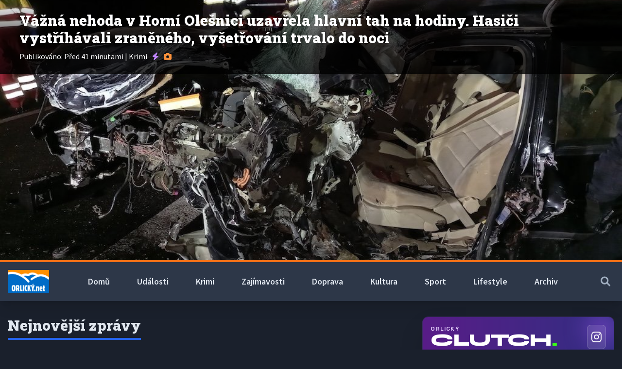

--- FILE ---
content_type: text/html
request_url: https://orlicky.net/?id=1263212289&zpravy_od=765
body_size: 27763
content:
<!DOCTYPE html>
<html lang="cs" class="dark"> <head>
    <meta charset="UTF-8">
    <meta name="viewport" content="width=device-width, initial-scale=1.0">
    
    <link rel="shortcut icon" href="/img/favicon.ico" type="image/x-icon">
    
    <script async src="https://www.googletagmanager.com/gtag/js?id=G-F1NLX6SC0E"></script>
    <script>
      window.dataLayer = window.dataLayer || [];
      function gtag(){dataLayer.push(arguments);}
      gtag('js', new Date());

      gtag('config', 'G-F1NLX6SC0E');
    </script>
    
    <script async src="https://pagead2.googlesyndication.com/pagead/js/adsbygoogle.js?client=ca-pub-8980447370447777"
     crossorigin="anonymous"></script>
    <title>Orlický.net - Regionální on-line deník pro Orlické hory a Podorlicko</title>
    <meta name="description" content="On-line deník pro Orlické hory a Podorlicko. Publikujeme zprávy z Rychnovska, Orlickoústecka, Náchodska, Svitavska, Královéhradecka, Pardubicka i Východních Čech.">
    
    <meta name="seznam-wmt" content="lnExTYqBXw4R69djE8Rp9YEnQK8Jobps" />
    
    <script defer src="https://cdn.jsdelivr.net/npm/alpinejs@3.x.x/dist/cdn.min.js"></script>
    
    <link rel="manifest" href="/manifest.json">
    <meta name="theme-color" content="#0a1530">
    <link rel="apple-touch-icon" href="https://www.orlicky.net/images/logo-orlicky.net-2025-ctverec.png">
    
    <script>
      if ('serviceWorker' in navigator) {
        window.addEventListener('load', function() {
          navigator.serviceWorker.register('/sw.js').then(function(registration) {
            console.log('ServiceWorker registration successful with scope: ', registration.scope);
          }, function(err) {
            console.log('ServiceWorker registration failed: ', err);
          });
        });
      }
    </script>

                        
        <script type="application/ld+json">{"@context":"https://schema.org","@type":"NewsMediaOrganization","name":"Orlický.net","legalName":"Pro Junior, z.s.","url":"https://www.orlicky.net","logo":{"@type":"ImageObject","url":"https://www.orlicky.net/images/logo_orlickynet_2025.png","width":600,"height":60},"sameAs":["https://www.facebook.com/orlicky.net","https://x.com/orlickynet","https://www.instagram.com/orlickynetnews/","https://www.youtube.com/@orlickatv"],"description":"Aktuální zpravodajství pro Královéhradecký a Pardubický kraj.","issn":"1803-6317","identifier":{"@type":"PropertyValue","propertyID":"IČO","value":"26680181"},"areaServed":[{"@type":"AdministrativeArea","name":"Královéhradecký kraj"},{"@type":"AdministrativeArea","name":"Pardubický kraj"},{"@type":"Place","name":"Orlické hory"},{"@type":"Place","name":"Podorlicko"}],"contactPoint":{"@type":"ContactPoint","contactType":"redakce","email":"redakce@orlicky.net","telephone":"+420-608-829-266"},"address":{"@type":"PostalAddress","streetAddress":"S. K. Neumanna 329","addressLocality":"Hradec Králové","postalCode":"500 02","addressCountry":"CZ"}}</script>

        <script>
      tailwind.config = {
        darkMode: 'class'
      }
    </script>
    
    <script src="https://cdn.tailwindcss.com"></script>
    
    <script src="https://ssp.seznam.cz/static/js/ssp.js"></script>
    <script src="https://d.seznam.cz/recass/js/sznrecommend-measure.min.js" data-webid="157"></script>
    <script src="https://d.seznam.cz/recass/js/sznrecommend.min.js"></script>
    
    <script>
        window.sznMoreOptions = {
            cmp: {
                consentManagerOptions: {
                    configurationId: 3373
                }
            }
        };
    </script>
    <script src="https://c.seznam.cz/js/rc.js"></script>
    <script>
        window.sznMore.cmp.queue.push(function() {
            window.sznMore.cmp.showConsent();
        });
    </script>
    
    <link rel="preconnect" href="https://fonts.googleapis.com">
    <link rel="preconnect" href="https://fonts.gstatic.com" crossorigin>
    <link href="https://fonts.googleapis.com/css2?family=Roboto+Slab:wght@700;900&family=Source+Sans+Pro:wght@400;600;700&display=swap" rel="stylesheet">
    <link rel="stylesheet" href="https://cdnjs.cloudflare.com/ajax/libs/font-awesome/6.0.0-beta3/css/all.min.css">
    <style>
       :root {
            --color-primary-blue: #2563eb;
            --color-primary-blue-dark: #1d4ed8;
            --color-accent-orange: #f97316;
            --color-accent-orange-dark: #ea580c;
        }
        body {
            font-family: 'Source Sans Pro', sans-serif;
            background-color: #f8f9fa; 
            color: #343a40;
            transition: background-color 0.3s ease, color 0.3s ease;
        }
        
        html.dark { color: #e2e8f0; }
        html.dark body { background-color: #1a202c !important; color: #e2e8f0 !important; }
        html.dark .bg-white { background-color: #2d3748 !important; color: #e2e8f0 !important; }
        html.dark .bg-gray-50 { background-color: #374151 !important; } 
        html.dark .bg-gray-100 { background-color: #374151 !important; } 
        html.dark .bg-gray-200 { background-color: #374151 !important; } 
        html.dark .text-gray-900 { color: #e2e8f0 !important; } 
        html.dark .text-gray-800 { color: #e2e8f0 !important; } 
        html.dark .text-gray-700 { color: #d1d5db !important; } 
        html.dark .text-gray-600 { color: #a0aec0 !important; }
        html.dark .text-gray-500 { color: #6b7280 !important; }
        html.dark .text-blue-800 { color: #93c5fd !important; } 
        html.dark .bg-blue-100 { background-color: #374151 !important; } 
        html.dark .hover\:bg-blue-100:hover { background-color: #4b5563 !important; } 
        html.dark a.text-gray-800 { color: #e2e8f0 !important; } 

        .prose a {
            color: #2563eb !important;
            font-weight: 700 !important;
            text-decoration: underline !important;
            transition: color 0.2s ease-in-out;
        }
        .prose a:hover {
            color: #f97316 !important;
        }
        
        .text-blue-600 { color: var(--color-primary-blue); }
        .bg-blue-600 { background-color: var(--color-primary-blue); }
        .text-orange-500 { color: var(--color-accent-orange); }
        .bg-orange-500 { background-color: var(--color-accent-orange); }
        .header-logo { height: 48px; width: auto; transition: transform 0.3s ease; }
        .header-logo:hover { transform: scale(1.05); }
        .hero-overlay-gradient, .article-overlay-gradient { background: linear-gradient(to top, rgba(0,0,0,0.8) 0%, rgba(0,0,0,0.6) 50%, rgba(0,0,0,0) 100%); }
        h1, h2, h3, h4, .font-heading { font-family: 'Roboto Slab', serif; }
        .aspect-ratio-16-9-container { position: relative; width: 100%; padding-top: 56.25%; overflow: hidden; }
        .aspect-ratio-16-9-container img { position: absolute; top: 0; left: 0; width: 100%; height: 100%; object-fit: cover; }
        
        .header-sticky {
            position: fixed;
            top: 0;
            width: 100%;
            animation: slideDown 0.3s ease-in-out;
        }
        @keyframes slideDown {
            from {
                transform: translateY(-100%);
            }
            to {
                transform: translateY(0);
            }
        }

        @keyframes fa-spin {
            0% { transform: rotate(0deg); }
            100% { transform: rotate(360deg); }
        }
        .fa-spin {
            animation: fa-spin 2s infinite linear;
        }

        #akce-v-podorlicku-content ul,
        .akce-mainpage-content ul {
            list-style: none !important;
            padding: 0 !important;
            margin: 0 !important;
        }
        #akce-v-podorlicku-content li,
        .akce-mainpage-content li {
            padding-bottom: 0.75rem;
            margin-bottom: 0.75rem;
            border-bottom: 1px solid #374151;
        }
        #akce-v-podorlicku-content li:last-child,
        .akce-mainpage-content li:last-child {
            border-bottom: none;
            margin-bottom: 0;
            padding-bottom: 0;
        }
        #akce-v-podorlicku-content a,
        .akce-mainpage-content a {
            text-decoration: none !important;
            color: inherit !important;
        }
        #akce-v-podorlicku-content a b,
        .akce-mainpage-content a b {
            color: #ffffff !important;
            font-weight: 700 !important;
            font-family: 'Roboto Slab', serif !important;
        }
        #akce-v-podorlicku-content a span,
        .akce-mainpage-content a span {
            color: #9ca3af !important;
            font-size: 0.875rem !important;
        }
        #akce-v-podorlicku-content a:hover b,
        .akce-mainpage-content a:hover b {
            color: #f97316 !important;
        }
        #akce-v-podorlicku-content li p,
        .akce-mainpage-content li p {
             font-size: 0.875rem !important;
             color: #9ca3af !important;
             margin-top: 0.5rem;
        }
        #akce-v-podorlicku-content li p a,
        .akce-mainpage-content li p a {
            color: #d1d5db !important;
            font-weight: 600 !important;
            text-decoration: underline !important;
        }
        #akce-v-podorlicku-content li p a:hover,
        .akce-mainpage-content li p a:hover {
            color: #f97316 !important;
        }

        .skip-link {
            position: absolute;
            left: -9999px;
            top: auto;
            width: 1px;
            height: 1px;
            overflow: hidden;
            z-index: 10000;
            background: #ffffff;
            color: #000000;
            padding: 1rem;
            text-decoration: none;
            font-weight: bold;
            border: 2px solid #000000;
        }
        .skip-link:focus {
            position: fixed;
            width: auto;
            height: auto;
            left: 0;
            top: 0;
            margin: 10px;
        }
    </style>
	
	<link href="https://cdnjs.cloudflare.com/ajax/libs/lightbox2/2.11.4/css/lightbox.min.css" rel="stylesheet">
    <script src="https://cdnjs.cloudflare.com/ajax/libs/lightbox2/2.11.4/js/lightbox-plus-jquery.min.js"></script>

    <script>
        lightbox.option({
          'albumLabel': 'Obrázek %1 z %2'
        })
    </script>

</head>
<body class="flex flex-col min-h-screen overflow-x-hidden">

    <a href="#main-content" class="skip-link">Přeskočit na hlavní obsah</a>

    <header id="mainHeader" class="bg-white shadow-xl py-4 z-50 transition-colors duration-300 dark:bg-gray-800 order-1 w-full">
        <div class="container mx-auto px-4 flex justify-between items-center">
            <div class="flex-shrink-0">
                <a href="index.php"> <img src="http://www.orlicky.net/images/logo_orlickynet_2025.png" alt="Orlicky.net Logo" class="header-logo">
                </a>
            </div>
            <nav class="hidden md:flex space-x-8 text-lg font-semibold">
                <a href="index.php" class="text-gray-800 hover:text-orange-500 transition-colors duration-300 py-2 px-3 rounded-lg hover:bg-orange-50 dark:text-gray-200 dark:hover:bg-gray-700">Domů</a> <a href="index.php?kat=ud%C3%A1losti" class="text-gray-800 hover:text-orange-500 transition-colors duration-300 py-2 px-3 rounded-lg hover:bg-orange-50 dark:text-gray-200 dark:hover:bg-gray-700">Události</a><a href="index.php?kat=krimi" class="text-gray-800 hover:text-orange-500 transition-colors duration-300 py-2 px-3 rounded-lg hover:bg-orange-50 dark:text-gray-200 dark:hover:bg-gray-700">Krimi</a><a href="index.php?kat=zaj%C3%ADmavosti" class="text-gray-800 hover:text-orange-500 transition-colors duration-300 py-2 px-3 rounded-lg hover:bg-orange-50 dark:text-gray-200 dark:hover:bg-gray-700">Zajímavosti</a><a href="index.php?kat=doprava" class="text-gray-800 hover:text-orange-500 transition-colors duration-300 py-2 px-3 rounded-lg hover:bg-orange-50 dark:text-gray-200 dark:hover:bg-gray-700">Doprava</a><a href="index.php?kat=kultura" class="text-gray-800 hover:text-orange-500 transition-colors duration-300 py-2 px-3 rounded-lg hover:bg-orange-50 dark:text-gray-200 dark:hover:bg-gray-700">Kultura</a><a href="index.php?kat=sport" class="text-gray-800 hover:text-orange-500 transition-colors duration-300 py-2 px-3 rounded-lg hover:bg-orange-50 dark:text-gray-200 dark:hover:bg-gray-700">Sport</a><a href="index.php?kat=lifestyle" class="text-gray-800 hover:text-orange-500 transition-colors duration-300 py-2 px-3 rounded-lg hover:bg-orange-50 dark:text-gray-200 dark:hover:bg-gray-700">Lifestyle</a>                <a href="archiv.php" class="text-gray-800 hover:text-orange-500 transition-colors duration-300 py-2 px-3 rounded-lg hover:bg-orange-50 dark:text-gray-200 dark:hover:bg-gray-700">Archiv</a>
            </nav>
            <div class="flex items-center space-x-4">
                <a href="hledani.php" aria-label="Vyhledávání" class="text-gray-600 dark:text-gray-400 hover:text-orange-500 transition-colors duration-300 focus:outline-none p-2 rounded-full hover:bg-gray-100 dark:hover:bg-gray-700">
                    <i class="fas fa-search text-xl"></i>
                </a>
                <button id="mobileMenuToggle" aria-label="Otevřít menu" class="md:hidden text-gray-600 dark:text-gray-400 hover:text-orange-500 transition-colors duration-300 focus:outline-none p-2 rounded-full hover:bg-gray-100 dark:hover:bg-gray-700">
                    <i class="fas fa-bars text-xl"></i>
                </button>
            </div>
        </div>
        <div id="mobileMenu" class="md:hidden bg-white dark:bg-gray-800 shadow-lg py-4 px-4 hidden transition-colors duration-300">
            <nav class="flex flex-col space-y-4 text-lg">
                <a href="index.php" class="text-gray-800 hover:text-orange-500 font-semibold py-2 px-3 rounded-lg hover:bg-orange-50 dark:text-gray-200 dark:hover:bg-gray-700">Domů</a> <a href="index.php?kat=ud%C3%A1losti" class="text-gray-800 hover:text-orange-500 font-semibold py-2 px-3 rounded-lg hover:bg-orange-50 dark:text-gray-200 dark:hover:bg-gray-700">Události</a><a href="index.php?kat=krimi" class="text-gray-800 hover:text-orange-500 font-semibold py-2 px-3 rounded-lg hover:bg-orange-50 dark:text-gray-200 dark:hover:bg-gray-700">Krimi</a><a href="index.php?kat=zaj%C3%ADmavosti" class="text-gray-800 hover:text-orange-500 font-semibold py-2 px-3 rounded-lg hover:bg-orange-50 dark:text-gray-200 dark:hover:bg-gray-700">Zajímavosti</a><a href="index.php?kat=doprava" class="text-gray-800 hover:text-orange-500 font-semibold py-2 px-3 rounded-lg hover:bg-orange-50 dark:text-gray-200 dark:hover:bg-gray-700">Doprava</a><a href="index.php?kat=kultura" class="text-gray-800 hover:text-orange-500 font-semibold py-2 px-3 rounded-lg hover:bg-orange-50 dark:text-gray-200 dark:hover:bg-gray-700">Kultura</a><a href="index.php?kat=sport" class="text-gray-800 hover:text-orange-500 font-semibold py-2 px-3 rounded-lg hover:bg-orange-50 dark:text-gray-200 dark:hover:bg-gray-700">Sport</a><a href="index.php?kat=lifestyle" class="text-gray-800 hover:text-orange-500 font-semibold py-2 px-3 rounded-lg hover:bg-orange-50 dark:text-gray-200 dark:hover:bg-gray-700">Lifestyle</a>                <a href="archiv.php" class="text-gray-800 hover:text-orange-500 font-semibold py-2 px-3 rounded-lg hover:bg-orange-50 dark:text-gray-200 dark:hover:bg-gray-700">Archiv</a>
            </nav>
        </div>
    </header>
<main class="order-1 md:order-2">
    
    <div id="headlineArticle" class="bg-white dark:bg-gray-800 w-full">
                <a href="clanek.php?id_zpravy=11548113211769258921" class="block" title="Zobrazeno: 55x">
            
            <div class="relative border-b-4 border-orange-500 w-full overflow-hidden aspect-video xl:aspect-auto xl:h-[75vh] xl:max-h-[600px]">
                
                <img src="zpravy/11548113211769258921/title_foto.jpg" alt="Vážná nehoda v Horní Olešnici uzavřela hlavní tah na hodiny. Hasiči vystříhávali zraněného, vyšetřování trvalo do noci" class="absolute inset-0 w-full h-full object-cover object-center">
                
                <div class="absolute inset-0 hero-overlay-gradient flex items-end p-6">
                    <div class="container mx-auto px-4">
                        <h2 class="text-2xl sm:text-3xl font-extrabold font-heading mb-2 leading-tight drop-shadow-md text-white">Vážná nehoda v Horní Olešnici uzavřela hlavní tah na hodiny. Hasiči vystříhávali zraněného, vyšetřování trvalo do noci</h2>
                        <span class="text-sm md:text-base font-medium text-white">
                            Publikováno: Před 41 minutami                                                         | Krimi                            
                                                            <i class="fas fa-bolt ml-2 text-purple-400" title="Clutch verze k dispozici"></i>
                            
                                                                                        <i class="fas fa-camera ml-2 text-orange-400" title="Článek obsahuje fotogalerii"></i>
                                                    </span>
                    </div>
                </div>
            </div>
        </a>
            </div>
    
    <div class="container mx-auto px-4 pt-8">
        <div class="grid grid-cols-1 lg:grid-cols-3 gap-8">
            <section class="lg:col-span-2 space-y-8">
                
                
                <h3 class="text-3xl font-extrabold font-heading text-gray-800 dark:text-gray-200 mb-4 pb-2 inline-block border-b-4 border-blue-600">Nejnovější zprávy<span class="text-orange-500"></span></h3>
                <div class="grid grid-cols-1 sm:grid-cols-2 gap-6">
                        <div class="relative group rounded-t-xl border-b-4 border-orange-500 overflow-hidden shadow-lg aspect-video sm:aspect-[4/3] transform transition-all duration-300 hover:scale-[1.02]">
        <a href="clanek.php?id_zpravy=11695799321769257350" class="block w-full h-full" title="Zobrazeno: 55x">
            
            <img src="zpravy/11695799321769257350/title_foto.jpg" 
                 alt="Horoskop 2026: Hvězdy říkají, že to letos konečně zvládneme (a když ne, tak je to vina retrográdního Merkuru)" 
                 class="absolute inset-0 w-full h-full object-cover transition-transform duration-700 group-hover:scale-110"
                 loading="lazy">
            
            <div class="absolute inset-0 bg-gradient-to-t from-gray-900 via-gray-900/60 to-transparent opacity-90 group-hover:opacity-100 transition-opacity"></div>
            
            <div class="absolute bottom-0 left-0 p-5 w-full">
                <span class="inline-block bg-blue-600 text-white text-[10px] font-bold px-2 py-0.5 rounded mb-2 uppercase tracking-wide">
                    Lifestyle                </span>

                <h4 class="text-lg sm:text-xl font-bold text-white leading-tight mb-2 font-heading group-hover:text-orange-400 transition-colors">
                    Horoskop 2026: Hvězdy říkají, že to letos konečně zvládneme (a když ne, tak je to vina retrográdního Merkuru)                </h4>
                
                <div class="flex items-center text-xs text-gray-300 font-semibold space-x-2">
                    <span>Před 1 hodinami</span>
                    
                    
                                                                <i class="fas fa-camera text-orange-500 ml-1"></i>
                                    </div>
            </div>
        </a>
    </div>
        <div class="relative group rounded-t-xl border-b-4 border-orange-500 overflow-hidden shadow-lg aspect-video sm:aspect-[4/3] transform transition-all duration-300 hover:scale-[1.02]">
        <a href="clanek.php?id_zpravy=11547167091769254110" class="block w-full h-full" title="Zobrazeno: 253x">
            
            <img src="zpravy/11547167091769254110/title_foto.jpg" 
                 alt="Historická změna v Holicích: Od ledna dohlíží na pořádek vlastní městská policie. Sloužit má lidem, ne jen rozdávat pokuty" 
                 class="absolute inset-0 w-full h-full object-cover transition-transform duration-700 group-hover:scale-110"
                 loading="lazy">
            
            <div class="absolute inset-0 bg-gradient-to-t from-gray-900 via-gray-900/60 to-transparent opacity-90 group-hover:opacity-100 transition-opacity"></div>
            
            <div class="absolute bottom-0 left-0 p-5 w-full">
                <span class="inline-block bg-blue-600 text-white text-[10px] font-bold px-2 py-0.5 rounded mb-2 uppercase tracking-wide">
                    Události                </span>

                <h4 class="text-lg sm:text-xl font-bold text-white leading-tight mb-2 font-heading group-hover:text-orange-400 transition-colors">
                    Historická změna v Holicích: Od ledna dohlíží na pořádek vlastní městská policie. Sloužit má lidem, ne jen rozdávat pokuty                </h4>
                
                <div class="flex items-center text-xs text-gray-300 font-semibold space-x-2">
                    <span>Před 2 hodinami</span>
                    
                                            <span class="flex items-center text-purple-400" title="Clutch verze k dispozici">
                            <i class="fas fa-bolt ml-1"></i>
                        </span>
                    
                                                                <i class="fas fa-camera text-orange-500 ml-1"></i>
                                    </div>
            </div>
        </a>
    </div>
        <div class="relative group rounded-t-xl border-b-4 border-orange-500 overflow-hidden shadow-lg aspect-video sm:aspect-[4/3] transform transition-all duration-300 hover:scale-[1.02]">
        <a href="clanek.php?id_zpravy=11547167091769250380" class="block w-full h-full" title="Zobrazeno: 1014x">
            
            <img src="zpravy/11547167091769250380/title_foto.jpg" 
                 alt="Náraz do stromu u Třebechovic: Páteční odpoledne zaměstnala nehoda na „Librantické“, řidič skončil v péči záchranářů" 
                 class="absolute inset-0 w-full h-full object-cover transition-transform duration-700 group-hover:scale-110"
                 loading="lazy">
            
            <div class="absolute inset-0 bg-gradient-to-t from-gray-900 via-gray-900/60 to-transparent opacity-90 group-hover:opacity-100 transition-opacity"></div>
            
            <div class="absolute bottom-0 left-0 p-5 w-full">
                <span class="inline-block bg-blue-600 text-white text-[10px] font-bold px-2 py-0.5 rounded mb-2 uppercase tracking-wide">
                    Krimi                </span>

                <h4 class="text-lg sm:text-xl font-bold text-white leading-tight mb-2 font-heading group-hover:text-orange-400 transition-colors">
                    Náraz do stromu u Třebechovic: Páteční odpoledne zaměstnala nehoda na „Librantické“, řidič skončil v péči záchranářů                </h4>
                
                <div class="flex items-center text-xs text-gray-300 font-semibold space-x-2">
                    <span>Před 3 hodinami</span>
                    
                                            <span class="flex items-center text-purple-400" title="Clutch verze k dispozici">
                            <i class="fas fa-bolt ml-1"></i>
                        </span>
                    
                                                                <i class="fas fa-camera text-orange-500 ml-1"></i>
                                    </div>
            </div>
        </a>
    </div>
        <div class="relative group rounded-t-xl border-b-4 border-orange-500 overflow-hidden shadow-lg aspect-video sm:aspect-[4/3] transform transition-all duration-300 hover:scale-[1.02]">
        <a href="clanek.php?id_zpravy=12632122891769248337" class="block w-full h-full" title="Zobrazeno: 1068x">
            
            <img src="zpravy/12632122891769248337/title_foto.jpg" 
                 alt="Chobotnice na magistrátu: Pardubická &quot;malá domů&quot; trvala 9 let. Zmanipulováno bylo 217 zakázek" 
                 class="absolute inset-0 w-full h-full object-cover transition-transform duration-700 group-hover:scale-110"
                 loading="lazy">
            
            <div class="absolute inset-0 bg-gradient-to-t from-gray-900 via-gray-900/60 to-transparent opacity-90 group-hover:opacity-100 transition-opacity"></div>
            
            <div class="absolute bottom-0 left-0 p-5 w-full">
                <span class="inline-block bg-blue-600 text-white text-[10px] font-bold px-2 py-0.5 rounded mb-2 uppercase tracking-wide">
                    Krimi                </span>

                <h4 class="text-lg sm:text-xl font-bold text-white leading-tight mb-2 font-heading group-hover:text-orange-400 transition-colors">
                    Chobotnice na magistrátu: Pardubická &quot;malá domů&quot; trvala 9 let. Zmanipulováno bylo 217 zakázek                </h4>
                
                <div class="flex items-center text-xs text-gray-300 font-semibold space-x-2">
                    <span>Před 4 hodinami</span>
                    
                                            <span class="flex items-center text-purple-400" title="Clutch verze k dispozici">
                            <i class="fas fa-bolt ml-1"></i>
                        </span>
                    
                                                                <i class="fas fa-camera text-orange-500 ml-1"></i>
                                    </div>
            </div>
        </a>
    </div>
        <div class="relative group rounded-t-xl border-b-4 border-orange-500 overflow-hidden shadow-lg aspect-video sm:aspect-[4/3] transform transition-all duration-300 hover:scale-[1.02]">
        <a href="clanek.php?id_zpravy=13684298901769245929" class="block w-full h-full" title="Zobrazeno: 561x">
            
            <img src="zpravy/13684298901769245929/title_foto.jpg" 
                 alt="Smrtící houba, noční směna a černý humor. Parazit z chlaďáku přináší horor, který baví i děsí" 
                 class="absolute inset-0 w-full h-full object-cover transition-transform duration-700 group-hover:scale-110"
                 loading="lazy">
            
            <div class="absolute inset-0 bg-gradient-to-t from-gray-900 via-gray-900/60 to-transparent opacity-90 group-hover:opacity-100 transition-opacity"></div>
            
            <div class="absolute bottom-0 left-0 p-5 w-full">
                <span class="inline-block bg-blue-600 text-white text-[10px] font-bold px-2 py-0.5 rounded mb-2 uppercase tracking-wide">
                    Volný čas                </span>

                <h4 class="text-lg sm:text-xl font-bold text-white leading-tight mb-2 font-heading group-hover:text-orange-400 transition-colors">
                    Smrtící houba, noční směna a černý humor. Parazit z chlaďáku přináší horor, který baví i děsí                </h4>
                
                <div class="flex items-center text-xs text-gray-300 font-semibold space-x-2">
                    <span>Před 5 hodinami</span>
                    
                    
                                            <i class="fas fa-video text-orange-500 ml-1"></i>
                                                                <i class="fas fa-camera text-orange-500 ml-1"></i>
                                    </div>
            </div>
        </a>
    </div>
        <div class="relative group rounded-t-xl border-b-4 border-orange-500 overflow-hidden shadow-lg aspect-video sm:aspect-[4/3] transform transition-all duration-300 hover:scale-[1.02]">
        <a href="clanek.php?id_zpravy=15806356841769187106" class="block w-full h-full" title="Zobrazeno: 910x">
            
            <img src="zpravy/15806356841769187106/title_foto.jpg" 
                 alt="Bitva o Ivanské jezero: Když „zelený“ politik z Hradce radí Rychnovákům zbourat jejich oázu klidu" 
                 class="absolute inset-0 w-full h-full object-cover transition-transform duration-700 group-hover:scale-110"
                 loading="lazy">
            
            <div class="absolute inset-0 bg-gradient-to-t from-gray-900 via-gray-900/60 to-transparent opacity-90 group-hover:opacity-100 transition-opacity"></div>
            
            <div class="absolute bottom-0 left-0 p-5 w-full">
                <span class="inline-block bg-blue-600 text-white text-[10px] font-bold px-2 py-0.5 rounded mb-2 uppercase tracking-wide">
                    Názory                </span>

                <h4 class="text-lg sm:text-xl font-bold text-white leading-tight mb-2 font-heading group-hover:text-orange-400 transition-colors">
                    Bitva o Ivanské jezero: Když „zelený“ politik z Hradce radí Rychnovákům zbourat jejich oázu klidu                </h4>
                
                <div class="flex items-center text-xs text-gray-300 font-semibold space-x-2">
                    <span>23.01.2026 | 17:51</span>
                    
                    
                                                                <i class="fas fa-camera text-orange-500 ml-1"></i>
                                    </div>
            </div>
        </a>
    </div>
                    </div>
                
                                <section>
                    <h3 class="text-3xl font-extrabold font-heading text-gray-800 dark:text-gray-200 mb-4 pb-2 inline-block border-b-4 border-blue-600">Videozpravodajství<span class="text-orange-500"></span></h3>
                    <div class="bg-white dark:bg-gray-800 rounded-xl shadow-xl p-6">
                        <div class="grid grid-cols-1 lg:grid-cols-3 gap-8">
                            <div class="lg:col-span-2 flex flex-col space-y-6">
                                                                <div>
                                    <div class="relative w-full rounded-xl overflow-hidden shadow-2xl" style="padding-top: 56.25%;">
                                                                                    <iframe src="https://www.youtube.com/embed/VTfpKwNj7JM?modestbranding=1&autohide=1&showinfo=0&controls=1" frameborder="0" allow="accelerometer; autoplay; clipboard-write; encrypted-media; gyroscope; picture-in-picture" allowfullscreen class="absolute top-0 left-0 w-full h-full"></iframe>
                                                                            </div>
                                    <div class="text-left mt-3">
                                        <a href="clanek.php?id_zpravy=15806356841767915775" class="group" title="Zobrazeno: 4182x">
                                            <h4 class="text-xl font-bold font-heading text-gray-800 dark:text-gray-200 leading-tight group-hover:text-orange-500 transition-colors duration-300">Spor o Ivanské jezero v Rychnově graduje: Radnice se nám vysmála, tvrdí spolek. Petici podepsalo už tři tisíce lidí</h4>
                                        </a>
                                    </div>
                                </div>
                                                                
                                                                <div>
                                    <div class="relative w-full rounded-xl overflow-hidden shadow-2xl" style="padding-top: 56.25%;">
                                                                                     <iframe src="https://www.facebook.com/plugins/video.php?href=https%3A%2F%2Fwww.facebook.com%2Forlicky.net%2Fvideos%2F2506397029811279%2F&width=500&show_text=false&height=281" style="border:none;overflow:hidden" scrolling="no" frameborder="0" allowFullScreen="true" class="absolute top-0 left-0 w-full h-full"></iframe>
                                                                            </div>
                                    <div class="text-left mt-3">
                                        <a href="clanek.php?id_zpravy=11547167091767770699" class="group" title="Zobrazeno: 663x">
                                            <h4 class="text-xl font-bold font-heading text-gray-800 dark:text-gray-200 leading-tight group-hover:text-orange-500 transition-colors duration-300">Mráz venku, uvnitř čilý ruch: Podívejte se, jak roste tunel Homole na D35 přímo před očima</h4>
                                        </a>
                                    </div>
                                </div>
                                                            </div>
                            <div class="lg:col-span-1 border-l-4 border-orange-500 pl-4">
                                                                     <ul class="space-y-4">
                                                                                <li class="group">
                                            <a href="clanek.php?id_zpravy=12529121611765869555" class="block group" title="Zobrazeno: 699x">
                                                <span class="text-xl font-bold font-heading leading-tight text-gray-800 dark:text-gray-300 group-hover:text-orange-500 transition-colors duration-300">Lev ve Vysokém Mýtě zmizel na rok do ateliéru, teď už zase hlídá park</span>
                                            </a>
                                        </li>
                                                                                <li class="group">
                                            <a href="clanek.php?id_zpravy=13176670221764917274" class="block group" title="Zobrazeno: 544x">
                                                <span class="text-xl font-bold font-heading leading-tight text-gray-800 dark:text-gray-300 group-hover:text-orange-500 transition-colors duration-300">Krev, slzy a sourozenecká láska. Ústecká dialýza slaví 30 let a píše příběhy, které by Hollywood nevymyslel</span>
                                            </a>
                                        </li>
                                                                                <li class="group">
                                            <a href="clanek.php?id_zpravy=15806356841764529952" class="block group" title="Zobrazeno: 1038x">
                                                <span class="text-xl font-bold font-heading leading-tight text-gray-800 dark:text-gray-300 group-hover:text-orange-500 transition-colors duration-300">Rychnov oficiálně odstartoval adventní období. A ta úžasná atmosféra</span>
                                            </a>
                                        </li>
                                                                                <li class="group">
                                            <a href="clanek.php?id_zpravy=12529121611762237656" class="block group" title="Zobrazeno: 1455x">
                                                <span class="text-xl font-bold font-heading leading-tight text-gray-800 dark:text-gray-300 group-hover:text-orange-500 transition-colors duration-300">Vysoké Mýto obnovilo další část sídliště</span>
                                            </a>
                                        </li>
                                                                                <li class="group">
                                            <a href="clanek.php?id_zpravy=11547167091761251442" class="block group" title="Zobrazeno: 1209x">
                                                <span class="text-xl font-bold font-heading leading-tight text-gray-800 dark:text-gray-300 group-hover:text-orange-500 transition-colors duration-300">Vendula Šolcová: Koncert Pro tebe do nebe</span>
                                            </a>
                                        </li>
                                                                                <li class="group">
                                            <a href="clanek.php?id_zpravy=11547167091760597356" class="block group" title="Zobrazeno: 1201x">
                                                <span class="text-xl font-bold font-heading leading-tight text-gray-800 dark:text-gray-300 group-hover:text-orange-500 transition-colors duration-300">Nebezpečná křižovatka na obchvatu. Za poslední dva roky šest nehod</span>
                                            </a>
                                        </li>
                                                                            </ul>
                                                            </div>
                        </div>
                    </div>
                </section>
                            </section>
    
            
<link href="https://fonts.googleapis.com/css2?family=Syne:wght@400;700;800&family=Space+Grotesk:wght@300;400;500;700&family=Amatic+SC:wght@400;700&display=swap" rel="stylesheet">

<aside class="lg:col-span-1 space-y-8" role="complementary" aria-label="Boční panel">

        <div class="rounded-xl overflow-hidden shadow-2xl border border-purple-500/30 bg-gray-900">
        
        <div class="bg-gradient-to-r from-purple-900 to-indigo-900 p-4 text-white relative overflow-hidden flex justify-between items-center">
            <div class="absolute top-0 right-0 -mt-2 -mr-2 w-16 h-16 bg-purple-500 blur-xl opacity-50 rounded-full pointer-events-none"></div>
            
            <a href="https://clutch.orlicky.net/" target="_blank" class="block group relative z-10 hover:opacity-90 transition-all duration-300 transform hover:scale-[1.02]" title="Přejít na Clutch.Orlicky.net">
                <div class="flex flex-col">
                    <span class="text-xs font-bold uppercase tracking-widest text-purple-200 mb-[-2px]" style="font-family: 'Space Grotesk', sans-serif;">Orlický</span>
                    <span class="text-4xl font-extrabold tracking-tighter text-white leading-none" style="font-family: 'Syne', sans-serif; font-weight: 800; font-style: normal;">
                        CLUTCH<span style="color: #39FF14;">.</span>
                    </span>
                </div>
            </a>

            <a href="https://www.instagram.com/orlickynetclutch/" target="_blank" class="relative z-20 text-white hover:text-pink-400 transition-colors transform hover:scale-110 duration-300 bg-white/10 p-2 rounded-lg backdrop-blur-sm border border-white/20" title="Sledujte nás na Instagramu">
                <i class="fab fa-instagram text-2xl drop-shadow-lg"></i>
            </a>
        </div>

        <div class="bg-gray-900 p-2">
            <ul class="space-y-1">
                                <li>
                    <a href="clanek.php?id_zpravy=11548113211769258921&mode=genz" class="block p-3 rounded-lg hover:bg-gray-800 transition-all group border-l-2 border-transparent hover:border-purple-500">
                        <div class="flex flex-col">
                            <div class="flex items-center mb-1">
                                <span class="text-purple-400 font-mono text-[10px] font-bold bg-purple-900/30 px-1.5 py-0.5 rounded mr-2 uppercase">
                                    Dnes                                </span>
                            </div>
                            <h4 class="text-gray-200 font-bold font-heading leading-tight group-hover:text-white transition-colors" style="font-family: 'Space Grotesk', sans-serif;">
                                Tah I/16 dostal „Red Alert“ ⛔💥. V Horní Olešnici se srazila auta, hasiči museli použít hydrauliku, silnice stála ✂️🚑                            </h4>
                        </div>
                    </a>
                </li>
                                <li>
                    <a href="clanek.php?id_zpravy=11547167091769254110&mode=genz" class="block p-3 rounded-lg hover:bg-gray-800 transition-all group border-l-2 border-transparent hover:border-purple-500">
                        <div class="flex flex-col">
                            <div class="flex items-center mb-1">
                                <span class="text-purple-400 font-mono text-[10px] font-bold bg-purple-900/30 px-1.5 py-0.5 rounded mr-2 uppercase">
                                    Dnes                                </span>
                            </div>
                            <h4 class="text-gray-200 font-bold font-heading leading-tight group-hover:text-white transition-colors" style="font-family: 'Space Grotesk', sans-serif;">
                                Holice mají vlastní „Security“ 👮‍♂️🤝. Od ledna nastupuje Městská policie, slibují „Support“ místo šikany a bezpečnější ulice ✨                            </h4>
                        </div>
                    </a>
                </li>
                                <li>
                    <a href="clanek.php?id_zpravy=11547167091769250380&mode=genz" class="block p-3 rounded-lg hover:bg-gray-800 transition-all group border-l-2 border-transparent hover:border-purple-500">
                        <div class="flex flex-col">
                            <div class="flex items-center mb-1">
                                <span class="text-purple-400 font-mono text-[10px] font-bold bg-purple-900/30 px-1.5 py-0.5 rounded mr-2 uppercase">
                                    Dnes                                </span>
                            </div>
                            <h4 class="text-gray-200 font-bold font-heading leading-tight group-hover:text-white transition-colors" style="font-family: 'Space Grotesk', sans-serif;">
                                Pátek 15:20, Game Over 💥🌲. Peugeot u Třebechovic trefil strom, „Front End“ je na odpis, řidič skončil v péči záchranky 🚑📉                            </h4>
                        </div>
                    </a>
                </li>
                                <li>
                    <a href="clanek.php?id_zpravy=12632122891769248337&mode=genz" class="block p-3 rounded-lg hover:bg-gray-800 transition-all group border-l-2 border-transparent hover:border-purple-500">
                        <div class="flex flex-col">
                            <div class="flex items-center mb-1">
                                <span class="text-purple-400 font-mono text-[10px] font-bold bg-purple-900/30 px-1.5 py-0.5 rounded mr-2 uppercase">
                                    Dnes                                </span>
                            </div>
                            <h4 class="text-gray-200 font-bold font-heading leading-tight group-hover:text-white transition-colors" style="font-family: 'Space Grotesk', sans-serif;">
                                Hraješ Monopoly, ale bankéř podvádí 🎲🚫. Pardubice jely 9 let „Rigged Game“, 217 zakázek bylo fake a „stafáž“ jen koukala 💸🕵️‍♂️                            </h4>
                        </div>
                    </a>
                </li>
                                <li>
                    <a href="clanek.php?id_zpravy=11547167091769155024&mode=genz" class="block p-3 rounded-lg hover:bg-gray-800 transition-all group border-l-2 border-transparent hover:border-purple-500">
                        <div class="flex flex-col">
                            <div class="flex items-center mb-1">
                                <span class="text-purple-400 font-mono text-[10px] font-bold bg-purple-900/30 px-1.5 py-0.5 rounded mr-2 uppercase">
                                    Včera                                </span>
                            </div>
                            <h4 class="text-gray-200 font-bold font-heading leading-tight group-hover:text-white transition-colors" style="font-family: 'Space Grotesk', sans-serif;">
                                Čtvrtek byl „Fire Drill“ naostro 🔥🏃. V Trutnově a Jeníkovicích hořelo, 182 lidí muselo ven, všichni jsou Safe ✅                            </h4>
                        </div>
                    </a>
                </li>
                            </ul>
            
            <div class="text-center pt-3 pb-2 border-t border-gray-800 mt-1">
                <span class="text-[10px] text-gray-500 uppercase tracking-widest font-bold" style="font-family: 'Space Grotesk', sans-serif;">
                    Real Talk • No Cap 🧢
                </span>
            </div>
        </div>
    </div>
    
    <div class="rounded-xl overflow-hidden shadow-2xl border border-green-600/50 bg-gray-900 relative group transition-all hover:border-green-500 hover:shadow-green-900/20 h-[250px]">
        
        <a href="#footer" onclick="document.querySelector('footer').scrollIntoView({behavior: 'smooth'}); return false;" class="block h-full w-full relative z-10 decoration-0">
            
            <h3 class="absolute top-4 left-4 text-2xl font-black font-heading text-green-400 uppercase tracking-wide drop-shadow-md leading-none flex items-center z-40">
                <i class="fas fa-leaf mr-2 text-xl"></i> Bóďa na větvi
            </h3>

            <div class="absolute right-[-10px] bottom-0 h-full w-auto z-30 pointer-events-none">
                <img src="images/boda_na_vetvi.png" alt="Bóďa" loading="lazy" decoding="async" class="h-full w-auto object-contain object-bottom transform group-hover:scale-105 transition-transform duration-300 drop-shadow-[0_10px_20px_rgba(0,0,0,0.5)] origin-bottom-right">
            </div>

            <div class="absolute bottom-4 left-4 z-20 w-[65%] md:w-[60%]">
                <div class="bg-white text-black p-3 rounded-2xl rounded-tr-none shadow-[0_0_15px_rgba(0,0,0,0.5)] border-2 border-gray-200 transform group-hover:rotate-1 transition-transform duration-300 relative">
                    <p class="leading-[1.1] text-left" style="font-family: 'Amatic SC', cursive; font-size: 26px; font-weight: 700;">
                        Můj komiks najdeš úplně tam dole!
                    </p>
                    
                    <div class="absolute -top-[15px] right-[20px] w-0 h-0 border-l-[10px] border-l-transparent border-r-[10px] border-r-transparent border-b-[15px] border-b-white drop-shadow-sm"></div>
                </div>
            </div>

        </a>
        
        <div class="absolute inset-0 bg-gradient-to-r from-gray-900 via-gray-900/80 to-transparent pointer-events-none z-0"></div>
    </div>

        <section class="bg-white dark:bg-gray-800 rounded-xl shadow-xl">
        <div class="p-4 border-b-4 border-blue-600">
            <h2 class="text-2xl font-extrabold font-heading text-gray-800 dark:text-gray-200">Nejčtenější za 10 dní</h2>
        </div>
        <div class="p-4">
            <ol class="space-y-4">
                                    <li>
                        <a href="clanek.php?id_zpravy=13684298901768679385" class="group flex items-start space-x-3">
                            <span class="text-2xl font-bold text-blue-300 dark:text-blue-700 mt-[-2px]">1.</span>
                            <div>
                                <h3 class="font-bold font-heading text-gray-900 dark:text-gray-100 group-hover:text-orange-500 transition-colors leading-tight">
                                    Poslední slovo základní části patřilo Písku. Sršni rozhodli v závěru a porazili Hradec Králové 89:74                                </h3>
                                <span class="text-sm text-blue-600 dark:text-blue-400 font-semibold">
                                    4218x zobrazeno
                                </span>
                            </div>
                        </a>
                    </li>
                                    <li>
                        <a href="clanek.php?id_zpravy=11547167091768864455" class="group flex items-start space-x-3">
                            <span class="text-2xl font-bold text-blue-300 dark:text-blue-700 mt-[-2px]">2.</span>
                            <div>
                                <h3 class="font-bold font-heading text-gray-900 dark:text-gray-100 group-hover:text-orange-500 transition-colors leading-tight">
                                    Nebeská show nad Orlickými horami: Obloha se v noci rozzářila rudou a zelenou, lidé posílají úchvatné snímky                                </h3>
                                <span class="text-sm text-blue-600 dark:text-blue-400 font-semibold">
                                    3266x zobrazeno
                                </span>
                            </div>
                        </a>
                    </li>
                                    <li>
                        <a href="clanek.php?id_zpravy=11547167091768416923" class="group flex items-start space-x-3">
                            <span class="text-2xl font-bold text-blue-300 dark:text-blue-700 mt-[-2px]">3.</span>
                            <div>
                                <h3 class="font-bold font-heading text-gray-900 dark:text-gray-100 group-hover:text-orange-500 transition-colors leading-tight">
                                    Silnice se mění v kluziště: U Letohradu stojí doprava, ledovka sevřela Orlickoústecko i Rychnovsko                                </h3>
                                <span class="text-sm text-blue-600 dark:text-blue-400 font-semibold">
                                    3139x zobrazeno
                                </span>
                            </div>
                        </a>
                    </li>
                                    <li>
                        <a href="clanek.php?id_zpravy=12632122891769068248" class="group flex items-start space-x-3">
                            <span class="text-2xl font-bold text-blue-300 dark:text-blue-700 mt-[-2px]">4.</span>
                            <div>
                                <h3 class="font-bold font-heading text-gray-900 dark:text-gray-100 group-hover:text-orange-500 transition-colors leading-tight">
                                    Divoká honička u Kostelce: Šestnáctiletý řidič v Audi naboural jiné auto a utíkal do pole. Zastavila ho až namířená zbraň                                </h3>
                                <span class="text-sm text-blue-600 dark:text-blue-400 font-semibold">
                                    3106x zobrazeno
                                </span>
                            </div>
                        </a>
                    </li>
                                    <li>
                        <a href="clanek.php?id_zpravy=13684298901768568219" class="group flex items-start space-x-3">
                            <span class="text-2xl font-bold text-blue-300 dark:text-blue-700 mt-[-2px]">5.</span>
                            <div>
                                <h3 class="font-bold font-heading text-gray-900 dark:text-gray-100 group-hover:text-orange-500 transition-colors leading-tight">
                                    Marsupilami se vrací. Komiksová legenda přináší do kin rodinný chaos plný smíchu                                </h3>
                                <span class="text-sm text-blue-600 dark:text-blue-400 font-semibold">
                                    2492x zobrazeno
                                </span>
                            </div>
                        </a>
                    </li>
                            </ol>
        </div>
    </section>
    
    <div class="bg-white dark:bg-gray-800 rounded-r-xl rounded-tl-none rounded-bl-none shadow-xl p-4 text-center border-l-4 border-blue-600" role="region" aria-label="Reklama">
        <h3 class="text-xl font-bold font-heading text-gray-800 dark:text-gray-200 mb-4">Místo pro vaši reklamu</h3>
        <div class="flex flex-col lg:flex-row flex-wrap items-center justify-center gap-4 my-4">
            <div>
                <div id="ssp-zone-63924"></div>
                <script>
                if(typeof sssp !== 'undefined') { sssp.getAds([ { "zoneId": 63924, "id": "ssp-zone-63924", "width": 300, "height": 600 } ]); }
                </script>
            </div>
            
            <div class="hidden">
                <div class="w-[300px] h-[600px] mx-auto overflow-hidden rounded-lg shadow-md">
                    <a href="http://www.servisnotebook.cz/" target="_blank" class="block w-full h-full">
                        <img src="https://www.orlicky.net/reklamy/servisnotebook_vanoce2025_300x600.jpg" alt="Reklama ServisNotebook" class="w-full h-full object-cover" loading="lazy">
                    </a>
                </div>
            </div>
        </div>
    </div>

    
</aside>        </div>
    </div>
    
    <div class="container mx-auto px-4">
        
                <section class="mt-8">
            <h2 class="text-3xl font-extrabold font-heading text-gray-800 dark:text-gray-200 mb-4 pb-2 inline-block border-b-4 border-blue-600">Zprávy z regionu</h2>
            <div class="grid grid-cols-1 md:grid-cols-2 lg:grid-cols-3 gap-6">
                                    <div class="bg-slate-800 rounded-lg p-6 border-l-4 border-orange-500 flex flex-col">
                        <div class="flex items-center mb-4">
                            <i class="fas fa-newspaper text-orange-500 text-2xl mr-4 w-8 text-center"></i>
                            <h3 class="text-2xl font-bold text-white">Události</h3>
                        </div>
                        <ul class="space-y-3">
                                                            <li>
                                    <a href="clanek.php?id_zpravy=11547167091769254110" class="group" title="Zobrazeno: 253x">
                                        <span class="text-gray-300 group-hover:text-orange-500 transition-colors duration-300 text-lg leading-tight">
                                            Historická změna v Holicích: Od ledna dohlíží na pořádek vlastní městská policie. Sloužit má lidem, ne jen rozdávat pokuty                                                                                            <i class="fas fa-bolt ml-1 text-purple-500" title="Clutch verze"></i>
                                                                                    </span>
                                    </a>
                                </li>
                                                            <li>
                                    <a href="clanek.php?id_zpravy=11547167091769155024" class="group" title="Zobrazeno: 654x">
                                        <span class="text-gray-300 group-hover:text-orange-500 transition-colors duration-300 text-lg leading-tight">
                                            V Trutnově ve fabrice a Jeníkovicích v mateřince hořelo. Evakuovat se musely téměř dvě stovky lidí                                                                                            <i class="fas fa-bolt ml-1 text-purple-500" title="Clutch verze"></i>
                                                                                    </span>
                                    </a>
                                </li>
                                                            <li>
                                    <a href="clanek.php?id_zpravy=11547167091769154273" class="group" title="Zobrazeno: 825x">
                                        <span class="text-gray-300 group-hover:text-orange-500 transition-colors duration-300 text-lg leading-tight">
                                            Rolbařům se podařilo rozbít zmrzlý sníh, výsledek předčil očekávání                                                                                            <i class="fas fa-bolt ml-1 text-purple-500" title="Clutch verze"></i>
                                                                                    </span>
                                    </a>
                                </li>
                                                            <li>
                                    <a href="clanek.php?id_zpravy=12683784531769151235" class="group" title="Zobrazeno: 598x">
                                        <span class="text-gray-300 group-hover:text-orange-500 transition-colors duration-300 text-lg leading-tight">
                                            Nejlepší učitelé Pardubického kraje učí srdcem. Známe nové laureáty Ceny Gustava Habrmana                                                                                    </span>
                                    </a>
                                </li>
                                                            <li>
                                    <a href="clanek.php?id_zpravy=11547167091769068852" class="group" title="Zobrazeno: 666x">
                                        <span class="text-gray-300 group-hover:text-orange-500 transition-colors duration-300 text-lg leading-tight">
                                            Chtěl jen vynést koš, skončilo to noční procházkou k Futuru. Seniora zachránili strážníci a syn s náhradními klíči                                                                                            <i class="fas fa-bolt ml-1 text-purple-500" title="Clutch verze"></i>
                                                                                    </span>
                                    </a>
                                </li>
                                                    </ul>
                    </div>
                                    <div class="bg-slate-800 rounded-lg p-6 border-l-4 border-orange-500 flex flex-col">
                        <div class="flex items-center mb-4">
                            <i class="fas fa-gavel text-orange-500 text-2xl mr-4 w-8 text-center"></i>
                            <h3 class="text-2xl font-bold text-white">Krimi</h3>
                        </div>
                        <ul class="space-y-3">
                                                            <li>
                                    <a href="clanek.php?id_zpravy=11548113211769258921" class="group" title="Zobrazeno: 55x">
                                        <span class="text-gray-300 group-hover:text-orange-500 transition-colors duration-300 text-lg leading-tight">
                                            Vážná nehoda v Horní Olešnici uzavřela hlavní tah na hodiny. Hasiči vystříhávali zraněného, vyšetřování trvalo do noci                                                                                            <i class="fas fa-bolt ml-1 text-purple-500" title="Clutch verze"></i>
                                                                                    </span>
                                    </a>
                                </li>
                                                            <li>
                                    <a href="clanek.php?id_zpravy=11547167091769250380" class="group" title="Zobrazeno: 1014x">
                                        <span class="text-gray-300 group-hover:text-orange-500 transition-colors duration-300 text-lg leading-tight">
                                            Náraz do stromu u Třebechovic: Páteční odpoledne zaměstnala nehoda na „Librantické“, řidič skončil v péči záchranářů                                                                                            <i class="fas fa-bolt ml-1 text-purple-500" title="Clutch verze"></i>
                                                                                    </span>
                                    </a>
                                </li>
                                                            <li>
                                    <a href="clanek.php?id_zpravy=12632122891769248337" class="group" title="Zobrazeno: 1068x">
                                        <span class="text-gray-300 group-hover:text-orange-500 transition-colors duration-300 text-lg leading-tight">
                                            Chobotnice na magistrátu: Pardubická &quot;malá domů&quot; trvala 9 let. Zmanipulováno bylo 217 zakázek                                                                                            <i class="fas fa-bolt ml-1 text-purple-500" title="Clutch verze"></i>
                                                                                    </span>
                                    </a>
                                </li>
                                                            <li>
                                    <a href="clanek.php?id_zpravy=11547167091769153037" class="group" title="Zobrazeno: 1152x">
                                        <span class="text-gray-300 group-hover:text-orange-500 transition-colors duration-300 text-lg leading-tight">
                                            Vlak se srazil se Škodovkou, jedenáct lidí museli hasiči evakuovat. Všichni vyvázli bez škrábnutí                                                                                            <i class="fas fa-bolt ml-1 text-purple-500" title="Clutch verze"></i>
                                                                                    </span>
                                    </a>
                                </li>
                                                            <li>
                                    <a href="clanek.php?id_zpravy=12632122891769148716" class="group" title="Zobrazeno: 546x">
                                        <span class="text-gray-300 group-hover:text-orange-500 transition-colors duration-300 text-lg leading-tight">
                                            Nikdy nedávejte peníze kurýrovi! Žena z Rychnovska takto přišla o 600 tisíc                                                                                            <i class="fas fa-bolt ml-1 text-purple-500" title="Clutch verze"></i>
                                                                                    </span>
                                    </a>
                                </li>
                                                    </ul>
                    </div>
                                    <div class="bg-slate-800 rounded-lg p-6 border-l-4 border-orange-500 flex flex-col">
                        <div class="flex items-center mb-4">
                            <i class="fas fa-futbol text-orange-500 text-2xl mr-4 w-8 text-center"></i>
                            <h3 class="text-2xl font-bold text-white">Sport</h3>
                        </div>
                        <ul class="space-y-3">
                                                            <li>
                                    <a href="clanek.php?id_zpravy=11547167091769152088" class="group" title="Zobrazeno: 1768x">
                                        <span class="text-gray-300 group-hover:text-orange-500 transition-colors duration-300 text-lg leading-tight">
                                            Obleva škrtla sobotní závody, ale neděle platí! Motoskijöringová elita míří do Klášterce, diváky čeká omezení                                                                                            <i class="fas fa-bolt ml-1 text-purple-500" title="Clutch verze"></i>
                                                                                    </span>
                                    </a>
                                </li>
                                                            <li>
                                    <a href="clanek.php?id_zpravy=11548113211769117986" class="group" title="Zobrazeno: 293x">
                                        <span class="text-gray-300 group-hover:text-orange-500 transition-colors duration-300 text-lg leading-tight">
                                            Skuteč válcuje soupeře, Rebelové nasázeli 17 gólů a o play-off se strhne mela                                                                                    </span>
                                    </a>
                                </li>
                                                            <li>
                                    <a href="clanek.php?id_zpravy=11548113211769104597" class="group" title="Zobrazeno: 565x">
                                        <span class="text-gray-300 group-hover:text-orange-500 transition-colors duration-300 text-lg leading-tight">
                                            Česká naděje zazářila v Říčkách: Petr Sychrovský ovládl Skiinterkriterium, domácí výprava brala týmové zlato                                                                                            <i class="fas fa-bolt ml-1 text-purple-500" title="Clutch verze"></i>
                                                                                    </span>
                                    </a>
                                </li>
                                                            <li>
                                    <a href="clanek.php?id_zpravy=13684298901768828671" class="group" title="Zobrazeno: 2311x">
                                        <span class="text-gray-300 group-hover:text-orange-500 transition-colors duration-300 text-lg leading-tight">
                                            Víkend plný energie, bojovnosti a vítězných obratů. BK GAPA Hradec Králové roste napříč kategoriemi                                                                                    </span>
                                    </a>
                                </li>
                                                            <li>
                                    <a href="clanek.php?id_zpravy=11547167091768745446" class="group" title="Zobrazeno: 2236x">
                                        <span class="text-gray-300 group-hover:text-orange-500 transition-colors duration-300 text-lg leading-tight">
                                            V úterý startuje legendární Šediváčkův long, mushery čeká 300 kilometrů a mrazivé bivaky                                                                                    </span>
                                    </a>
                                </li>
                                                    </ul>
                    </div>
                                    <div class="bg-slate-800 rounded-lg p-6 border-l-4 border-orange-500 flex flex-col">
                        <div class="flex items-center mb-4">
                            <i class="fas fa-car-alt text-orange-500 text-2xl mr-4 w-8 text-center"></i>
                            <h3 class="text-2xl font-bold text-white">Doprava</h3>
                        </div>
                        <ul class="space-y-3">
                                                            <li>
                                    <a href="clanek.php?id_zpravy=11548113211768896674" class="group" title="Zobrazeno: 1982x">
                                        <span class="text-gray-300 group-hover:text-orange-500 transition-colors duration-300 text-lg leading-tight">
                                            Dálnice už funguje, teď se rozhýbal i přivaděč: U Vysokého Mýta nastoupí archeologové, stavba začne příští rok                                                                                            <i class="fas fa-bolt ml-1 text-purple-500" title="Clutch verze"></i>
                                                                                    </span>
                                    </a>
                                </li>
                                                            <li>
                                    <a href="clanek.php?id_zpravy=11547167091768803189" class="group" title="Zobrazeno: 579x">
                                        <span class="text-gray-300 group-hover:text-orange-500 transition-colors duration-300 text-lg leading-tight">
                                            Na D35 duní výbuchy: Stavbaři narazili na tvrdou skálu, cestu dynamitu musela prorazit unikátní 115tunová fréza                                                                                            <i class="fas fa-bolt ml-1 text-purple-500" title="Clutch verze"></i>
                                                                                    </span>
                                    </a>
                                </li>
                                                            <li>
                                    <a href="clanek.php?id_zpravy=11547167091768644991" class="group" title="Zobrazeno: 1650x">
                                        <span class="text-gray-300 group-hover:text-orange-500 transition-colors duration-300 text-lg leading-tight">
                                            Dostavba „severní dálniční páteře“ se hýbe: O dálnici D35 mezi Opatovcem a Mohelnicí bojují tři giganti                                                                                            <i class="fas fa-bolt ml-1 text-purple-500" title="Clutch verze"></i>
                                                                                    </span>
                                    </a>
                                </li>
                                                            <li>
                                    <a href="clanek.php?id_zpravy=12683784531768550144" class="group" title="Zobrazeno: 691x">
                                        <span class="text-gray-300 group-hover:text-orange-500 transition-colors duration-300 text-lg leading-tight">
                                            Pardubický kraj spouští unikátní kurz bezpečné jízdy pro mladé řidiče                                                                                            <i class="fas fa-bolt ml-1 text-purple-500" title="Clutch verze"></i>
                                                                                    </span>
                                    </a>
                                </li>
                                                            <li>
                                    <a href="clanek.php?id_zpravy=11547167091768456698" class="group" title="Zobrazeno: 1392x">
                                        <span class="text-gray-300 group-hover:text-orange-500 transition-colors duration-300 text-lg leading-tight">
                                            Revoluce v parkování i ranní změny u školy: Týniště zavedlo nová pravidla pro řidiče                                                                                            <i class="fas fa-bolt ml-1 text-purple-500" title="Clutch verze"></i>
                                                                                    </span>
                                    </a>
                                </li>
                                                    </ul>
                    </div>
                                    <div class="bg-slate-800 rounded-lg p-6 border-l-4 border-orange-500 flex flex-col">
                        <div class="flex items-center mb-4">
                            <i class="fas fa-lightbulb text-orange-500 text-2xl mr-4 w-8 text-center"></i>
                            <h3 class="text-2xl font-bold text-white">Zajímavosti</h3>
                        </div>
                        <ul class="space-y-3">
                                                            <li>
                                    <a href="clanek.php?id_zpravy=11547167091769069512" class="group" title="Zobrazeno: 695x">
                                        <span class="text-gray-300 group-hover:text-orange-500 transition-colors duration-300 text-lg leading-tight">
                                            Přeplněné popelnice, nebo lenost lidí? Město ukázalo fotky obsahu kontejnerů, polovinu tvoří plasty a kartony                                                                                    </span>
                                    </a>
                                </li>
                                                            <li>
                                    <a href="clanek.php?id_zpravy=11547167091769062787" class="group" title="Zobrazeno: 327x">
                                        <span class="text-gray-300 group-hover:text-orange-500 transition-colors duration-300 text-lg leading-tight">
                                            Návrat do života není jen o lécích: Dobrovolníci v Hradci pomáhají pacientům po mrtvici s každodenním tréninkem                                                                                            <i class="fas fa-bolt ml-1 text-purple-500" title="Clutch verze"></i>
                                                                                    </span>
                                    </a>
                                </li>
                                                            <li>
                                    <a href="clanek.php?id_zpravy=11547167091769027790" class="group" title="Zobrazeno: 1414x">
                                        <span class="text-gray-300 group-hover:text-orange-500 transition-colors duration-300 text-lg leading-tight">
                                            Po 145 letech nová éra: Synkov-Slemeno má hotovou školu, moderní pasivní dřevostavba přivítá děti v září                                                                                            <i class="fas fa-bolt ml-1 text-purple-500" title="Clutch verze"></i>
                                                                                    </span>
                                    </a>
                                </li>
                                                            <li>
                                    <a href="clanek.php?id_zpravy=12683784531768889553" class="group" title="Zobrazeno: 780x">
                                        <span class="text-gray-300 group-hover:text-orange-500 transition-colors duration-300 text-lg leading-tight">
                                            Kraj začne v dubnu s rekonstrukcí památkově chráněné školy v Litomyšli                                                                                    </span>
                                    </a>
                                </li>
                                                            <li>
                                    <a href="clanek.php?id_zpravy=14892141441768810033" class="group" title="Zobrazeno: 542x">
                                        <span class="text-gray-300 group-hover:text-orange-500 transition-colors duration-300 text-lg leading-tight">
                                            Pardubice začínají plánovat budoucnost řek Labe a Chrudimky                                                                                    </span>
                                    </a>
                                </li>
                                                    </ul>
                    </div>
                                    <div class="bg-slate-800 rounded-lg p-6 border-l-4 border-orange-500 flex flex-col">
                        <div class="flex items-center mb-4">
                            <i class="fas fa-landmark text-orange-500 text-2xl mr-4 w-8 text-center"></i>
                            <h3 class="text-2xl font-bold text-white">Kultura</h3>
                        </div>
                        <ul class="space-y-3">
                                                            <li>
                                    <a href="clanek.php?id_zpravy=11695799321769017900" class="group" title="Zobrazeno: 376x">
                                        <span class="text-gray-300 group-hover:text-orange-500 transition-colors duration-300 text-lg leading-tight">
                                            Filmový čtvrtek: Irenko, nebuď hlúpa a pojď do kina!                                                                                    </span>
                                    </a>
                                </li>
                                                            <li>
                                    <a href="clanek.php?id_zpravy=12426287871768979857" class="group" title="Zobrazeno: 450x">
                                        <span class="text-gray-300 group-hover:text-orange-500 transition-colors duration-300 text-lg leading-tight">
                                            Nová výstava o autorovi Roškotova divadla                                                                                    </span>
                                    </a>
                                </li>
                                                            <li>
                                    <a href="clanek.php?id_zpravy=11695799321768133358" class="group" title="Zobrazeno: 406x">
                                        <span class="text-gray-300 group-hover:text-orange-500 transition-colors duration-300 text-lg leading-tight">
                                            Filmový čtvrtek: Jsem tu včas a mám plný kbelík novinek!                                                                                    </span>
                                    </a>
                                </li>
                                                            <li>
                                    <a href="clanek.php?id_zpravy=11695799321768130415" class="group" title="Zobrazeno: 632x">
                                        <span class="text-gray-300 group-hover:text-orange-500 transition-colors duration-300 text-lg leading-tight">
                                            Lednový filmový nášup, který jsem vám dlužila                                                                                    </span>
                                    </a>
                                </li>
                                                            <li>
                                    <a href="clanek.php?id_zpravy=12426287871768166929" class="group" title="Zobrazeno: 282x">
                                        <span class="text-gray-300 group-hover:text-orange-500 transition-colors duration-300 text-lg leading-tight">
                                            Tříkrálový koncert v kostele nabídl Českou mši vánoční                                                                                    </span>
                                    </a>
                                </li>
                                                    </ul>
                    </div>
                            </div>
        </section>
                
                <section class="mt-8">
            <h2 class="text-3xl font-extrabold font-heading text-gray-800 dark:text-gray-200 mb-4 pb-2 inline-block border-b-4 border-blue-600">Videa ze sociálních sítí</h2>
            <div class="bg-white dark:bg-gray-800 rounded-xl shadow-xl p-6">
                <div class="grid grid-cols-1 sm:grid-cols-2 lg:grid-cols-4 gap-6">
                                        <div class="rounded-lg overflow-hidden shadow-md bg-white dark:bg-gray-700">
                        <div class="relative">
                            <div class="aspect-ratio-16-9-container">
                                                                    <iframe src="https://www.facebook.com/plugins/video.php?href=https%3A%2F%2Fwww.facebook.com%2Forlicky.net%2Fvideos%2F2690405544629375%2F&width=500&show_text=false&height=281" style="border:none;overflow:hidden" scrolling="no" frameborder="0" allow="autoplay; clipboard-write; encrypted-media; picture-in-picture; web-share" allowFullScreen="true" class="absolute inset-0 w-full h-full"></iframe>
                                                            </div>
                        </div>
                        <div class="p-3">
                             <p class="text-base text-gray-800 dark:text-gray-200 leading-tight" style="min-height: 3rem;">Monika Absolonová zpívala „Bez řečí” v Roškotově divadle v Ústí nad Orlicí</p>
                        </div>
                    </div>
                                        <div class="rounded-lg overflow-hidden shadow-md bg-white dark:bg-gray-700">
                        <div class="relative">
                            <div class="aspect-ratio-16-9-container">
                                                                    <iframe src="https://www.facebook.com/plugins/video.php?href=https%3A%2F%2Fwww.facebook.com%2Forlicky.net%2Fvideos%2F1415100363444858%2F&width=500&show_text=false&height=281" style="border:none;overflow:hidden" scrolling="no" frameborder="0" allow="autoplay; clipboard-write; encrypted-media; picture-in-picture; web-share" allowFullScreen="true" class="absolute inset-0 w-full h-full"></iframe>
                                                            </div>
                        </div>
                        <div class="p-3">
                             <p class="text-base text-gray-800 dark:text-gray-200 leading-tight" style="min-height: 3rem;">Kde trávíte zimní radovánky? Na českých, polských nebo třeba rakouských horách? A které zimní středisko je vaše oblíbené?</p>
                        </div>
                    </div>
                                        <div class="rounded-lg overflow-hidden shadow-md bg-white dark:bg-gray-700">
                        <div class="relative">
                            <div class="aspect-ratio-16-9-container">
                                                                    <iframe src="https://www.youtube.com/embed/_cDPbkg7n3I" frameborder="0" allow="accelerometer; autoplay; clipboard-write; encrypted-media; gyroscope; picture-in-picture" allowfullscreen class="absolute inset-0 w-full h-full"></iframe>
                                                            </div>
                        </div>
                        <div class="p-3">
                             <p class="text-base text-gray-800 dark:text-gray-200 leading-tight" style="min-height: 3rem;">18. prosince 2025 byla nově otevřena dálnice D35 v úseku Janov – Opatovec. podívejte se na první průjezd po této komunikaci.</p>
                        </div>
                    </div>
                                        <div class="rounded-lg overflow-hidden shadow-md bg-white dark:bg-gray-700">
                        <div class="relative">
                            <div class="aspect-ratio-16-9-container">
                                                                    <iframe src="https://www.youtube.com/embed/Bb8ixZRgA3Y" frameborder="0" allow="accelerometer; autoplay; clipboard-write; encrypted-media; gyroscope; picture-in-picture" allowfullscreen class="absolute inset-0 w-full h-full"></iframe>
                                                            </div>
                        </div>
                        <div class="p-3">
                             <p class="text-base text-gray-800 dark:text-gray-200 leading-tight" style="min-height: 3rem;">V úterý 16. prosince 2025 byl otevřen dlouho očekávaný obchvat města Vysoké Mýto v podobě dálnice D35. Na průtahu městem se doprava zklidnila.</p>
                        </div>
                    </div>
                                    </div>
            </div>
        </section>
                
        <section class="mt-8 bg-white dark:bg-gray-800 rounded-xl shadow-xl p-6 text-center border-t-8 border-blue-600">
            <div id="ssp-zone-69670-middle" class="mx-auto"></div>
            <script>
                if(typeof sssp !== 'undefined') {
                    sssp.getAds([ { "zoneId": 69670, "id": "ssp-zone-69670-middle", "width": 970, "height": 310 } ]);
                }
            </script>
            <p class="text-gray-600 dark:text-gray-400 text-sm mt-4">On-line deník Orlický.net, Váš partner pro regionální reklamu s maximálním dosahem.</p>
        </section>

                <section class="mt-8">
            <h2 class="text-3xl font-extrabold font-heading text-gray-800 dark:text-gray-200 mb-4 pb-2 inline-block border-b-4 border-blue-600">Další zajímavé zprávy<span class="text-orange-500"></span></h2>
           <div class="grid grid-cols-1 sm:grid-cols-2 lg:grid-cols-3 gap-6">
                        <div class="relative group rounded-t-xl border-b-4 border-orange-500 overflow-hidden shadow-lg aspect-video sm:aspect-[4/3] transform transition-all duration-300 hover:scale-[1.02]">
        <a href="clanek.php?id_zpravy=11547167091769155024" class="block w-full h-full" title="Zobrazeno: 654x">
            
            <img src="zpravy/11547167091769155024/title_foto.jpg" 
                 alt="V Trutnově ve fabrice a Jeníkovicích v mateřince hořelo. Evakuovat se musely téměř dvě stovky lidí" 
                 class="absolute inset-0 w-full h-full object-cover transition-transform duration-700 group-hover:scale-110"
                 loading="lazy">
            
            <div class="absolute inset-0 bg-gradient-to-t from-gray-900 via-gray-900/60 to-transparent opacity-90 group-hover:opacity-100 transition-opacity"></div>
            
            <div class="absolute bottom-0 left-0 p-5 w-full">
                <span class="inline-block bg-blue-600 text-white text-[10px] font-bold px-2 py-0.5 rounded mb-2 uppercase tracking-wide">
                    Události                </span>

                <h4 class="text-lg sm:text-xl font-bold text-white leading-tight mb-2 font-heading group-hover:text-orange-400 transition-colors">
                    V Trutnově ve fabrice a Jeníkovicích v mateřince hořelo. Evakuovat se musely téměř dvě stovky lidí                </h4>
                
                <div class="flex items-center text-xs text-gray-300 font-semibold space-x-2">
                    <span>23.01.2026 | 12:49</span>
                    
                                            <span class="flex items-center text-purple-400" title="Clutch verze k dispozici">
                            <i class="fas fa-bolt ml-1"></i>
                        </span>
                    
                                                                <i class="fas fa-camera text-orange-500 ml-1"></i>
                                    </div>
            </div>
        </a>
    </div>
        <div class="relative group rounded-t-xl border-b-4 border-orange-500 overflow-hidden shadow-lg aspect-video sm:aspect-[4/3] transform transition-all duration-300 hover:scale-[1.02]">
        <a href="clanek.php?id_zpravy=11547167091769154273" class="block w-full h-full" title="Zobrazeno: 825x">
            
            <img src="zpravy/11547167091769154273/title_foto.jpg" 
                 alt="Rolbařům se podařilo rozbít zmrzlý sníh, výsledek předčil očekávání" 
                 class="absolute inset-0 w-full h-full object-cover transition-transform duration-700 group-hover:scale-110"
                 loading="lazy">
            
            <div class="absolute inset-0 bg-gradient-to-t from-gray-900 via-gray-900/60 to-transparent opacity-90 group-hover:opacity-100 transition-opacity"></div>
            
            <div class="absolute bottom-0 left-0 p-5 w-full">
                <span class="inline-block bg-blue-600 text-white text-[10px] font-bold px-2 py-0.5 rounded mb-2 uppercase tracking-wide">
                    Události                </span>

                <h4 class="text-lg sm:text-xl font-bold text-white leading-tight mb-2 font-heading group-hover:text-orange-400 transition-colors">
                    Rolbařům se podařilo rozbít zmrzlý sníh, výsledek předčil očekávání                </h4>
                
                <div class="flex items-center text-xs text-gray-300 font-semibold space-x-2">
                    <span>23.01.2026 | 11:37</span>
                    
                                            <span class="flex items-center text-purple-400" title="Clutch verze k dispozici">
                            <i class="fas fa-bolt ml-1"></i>
                        </span>
                    
                                                                <i class="fas fa-camera text-orange-500 ml-1"></i>
                                    </div>
            </div>
        </a>
    </div>
        <div class="relative group rounded-t-xl border-b-4 border-orange-500 overflow-hidden shadow-lg aspect-video sm:aspect-[4/3] transform transition-all duration-300 hover:scale-[1.02]">
        <a href="clanek.php?id_zpravy=11547167091769153037" class="block w-full h-full" title="Zobrazeno: 1152x">
            
            <img src="zpravy/11547167091769153037/title_foto.jpg" 
                 alt="Vlak se srazil se Škodovkou, jedenáct lidí museli hasiči evakuovat. Všichni vyvázli bez škrábnutí" 
                 class="absolute inset-0 w-full h-full object-cover transition-transform duration-700 group-hover:scale-110"
                 loading="lazy">
            
            <div class="absolute inset-0 bg-gradient-to-t from-gray-900 via-gray-900/60 to-transparent opacity-90 group-hover:opacity-100 transition-opacity"></div>
            
            <div class="absolute bottom-0 left-0 p-5 w-full">
                <span class="inline-block bg-blue-600 text-white text-[10px] font-bold px-2 py-0.5 rounded mb-2 uppercase tracking-wide">
                    Krimi                </span>

                <h4 class="text-lg sm:text-xl font-bold text-white leading-tight mb-2 font-heading group-hover:text-orange-400 transition-colors">
                    Vlak se srazil se Škodovkou, jedenáct lidí museli hasiči evakuovat. Všichni vyvázli bez škrábnutí                </h4>
                
                <div class="flex items-center text-xs text-gray-300 font-semibold space-x-2">
                    <span>23.01.2026 | 10:18</span>
                    
                                            <span class="flex items-center text-purple-400" title="Clutch verze k dispozici">
                            <i class="fas fa-bolt ml-1"></i>
                        </span>
                    
                                                                <i class="fas fa-camera text-orange-500 ml-1"></i>
                                    </div>
            </div>
        </a>
    </div>
        <div class="relative group rounded-t-xl border-b-4 border-orange-500 overflow-hidden shadow-lg aspect-video sm:aspect-[4/3] transform transition-all duration-300 hover:scale-[1.02]">
        <a href="clanek.php?id_zpravy=11547167091769152088" class="block w-full h-full" title="Zobrazeno: 1768x">
            
            <img src="zpravy/11547167091769152088/title_foto.jpg" 
                 alt="Obleva škrtla sobotní závody, ale neděle platí! Motoskijöringová elita míří do Klášterce, diváky čeká omezení" 
                 class="absolute inset-0 w-full h-full object-cover transition-transform duration-700 group-hover:scale-110"
                 loading="lazy">
            
            <div class="absolute inset-0 bg-gradient-to-t from-gray-900 via-gray-900/60 to-transparent opacity-90 group-hover:opacity-100 transition-opacity"></div>
            
            <div class="absolute bottom-0 left-0 p-5 w-full">
                <span class="inline-block bg-blue-600 text-white text-[10px] font-bold px-2 py-0.5 rounded mb-2 uppercase tracking-wide">
                    Sport                </span>

                <h4 class="text-lg sm:text-xl font-bold text-white leading-tight mb-2 font-heading group-hover:text-orange-400 transition-colors">
                    Obleva škrtla sobotní závody, ale neděle platí! Motoskijöringová elita míří do Klášterce, diváky čeká omezení                </h4>
                
                <div class="flex items-center text-xs text-gray-300 font-semibold space-x-2">
                    <span>23.01.2026 | 09:26</span>
                    
                                            <span class="flex items-center text-purple-400" title="Clutch verze k dispozici">
                            <i class="fas fa-bolt ml-1"></i>
                        </span>
                    
                                                                <i class="fas fa-camera text-orange-500 ml-1"></i>
                                    </div>
            </div>
        </a>
    </div>
        <div class="relative group rounded-t-xl border-b-4 border-orange-500 overflow-hidden shadow-lg aspect-video sm:aspect-[4/3] transform transition-all duration-300 hover:scale-[1.02]">
        <a href="clanek.php?id_zpravy=12683784531769151235" class="block w-full h-full" title="Zobrazeno: 598x">
            
            <img src="zpravy/12683784531769151235/title_foto.jpg" 
                 alt="Nejlepší učitelé Pardubického kraje učí srdcem. Známe nové laureáty Ceny Gustava Habrmana" 
                 class="absolute inset-0 w-full h-full object-cover transition-transform duration-700 group-hover:scale-110"
                 loading="lazy">
            
            <div class="absolute inset-0 bg-gradient-to-t from-gray-900 via-gray-900/60 to-transparent opacity-90 group-hover:opacity-100 transition-opacity"></div>
            
            <div class="absolute bottom-0 left-0 p-5 w-full">
                <span class="inline-block bg-blue-600 text-white text-[10px] font-bold px-2 py-0.5 rounded mb-2 uppercase tracking-wide">
                    Události                </span>

                <h4 class="text-lg sm:text-xl font-bold text-white leading-tight mb-2 font-heading group-hover:text-orange-400 transition-colors">
                    Nejlepší učitelé Pardubického kraje učí srdcem. Známe nové laureáty Ceny Gustava Habrmana                </h4>
                
                <div class="flex items-center text-xs text-gray-300 font-semibold space-x-2">
                    <span>23.01.2026 | 08:45</span>
                    
                    
                                                                <i class="fas fa-camera text-orange-500 ml-1"></i>
                                    </div>
            </div>
        </a>
    </div>
        <div class="relative group rounded-t-xl border-b-4 border-orange-500 overflow-hidden shadow-lg aspect-video sm:aspect-[4/3] transform transition-all duration-300 hover:scale-[1.02]">
        <a href="clanek.php?id_zpravy=12632122891769148716" class="block w-full h-full" title="Zobrazeno: 546x">
            
            <img src="zpravy/12632122891769148716/title_foto.jpg" 
                 alt="Nikdy nedávejte peníze kurýrovi! Žena z Rychnovska takto přišla o 600 tisíc" 
                 class="absolute inset-0 w-full h-full object-cover transition-transform duration-700 group-hover:scale-110"
                 loading="lazy">
            
            <div class="absolute inset-0 bg-gradient-to-t from-gray-900 via-gray-900/60 to-transparent opacity-90 group-hover:opacity-100 transition-opacity"></div>
            
            <div class="absolute bottom-0 left-0 p-5 w-full">
                <span class="inline-block bg-blue-600 text-white text-[10px] font-bold px-2 py-0.5 rounded mb-2 uppercase tracking-wide">
                    Krimi                </span>

                <h4 class="text-lg sm:text-xl font-bold text-white leading-tight mb-2 font-heading group-hover:text-orange-400 transition-colors">
                    Nikdy nedávejte peníze kurýrovi! Žena z Rychnovska takto přišla o 600 tisíc                </h4>
                
                <div class="flex items-center text-xs text-gray-300 font-semibold space-x-2">
                    <span>23.01.2026 | 07:38</span>
                    
                                            <span class="flex items-center text-purple-400" title="Clutch verze k dispozici">
                            <i class="fas fa-bolt ml-1"></i>
                        </span>
                    
                                                                <i class="fas fa-camera text-orange-500 ml-1"></i>
                                    </div>
            </div>
        </a>
    </div>
        <div class="relative group rounded-t-xl border-b-4 border-orange-500 overflow-hidden shadow-lg aspect-video sm:aspect-[4/3] transform transition-all duration-300 hover:scale-[1.02]">
        <a href="clanek.php?id_zpravy=11548113211769147294" class="block w-full h-full" title="Zobrazeno: 2247x">
            
            <img src="zpravy/11548113211769147294/title_foto.jpg" 
                 alt="Pozor, klouže to! Svitavsko a Moravskotřebovsko trápí ledovka a mrznoucí déšť" 
                 class="absolute inset-0 w-full h-full object-cover transition-transform duration-700 group-hover:scale-110"
                 loading="lazy">
            
            <div class="absolute inset-0 bg-gradient-to-t from-gray-900 via-gray-900/60 to-transparent opacity-90 group-hover:opacity-100 transition-opacity"></div>
            
            <div class="absolute bottom-0 left-0 p-5 w-full">
                <span class="inline-block bg-blue-600 text-white text-[10px] font-bold px-2 py-0.5 rounded mb-2 uppercase tracking-wide">
                    Počasí                </span>

                <h4 class="text-lg sm:text-xl font-bold text-white leading-tight mb-2 font-heading group-hover:text-orange-400 transition-colors">
                    Pozor, klouže to! Svitavsko a Moravskotřebovsko trápí ledovka a mrznoucí déšť                </h4>
                
                <div class="flex items-center text-xs text-gray-300 font-semibold space-x-2">
                    <span>23.01.2026 | 06:48</span>
                    
                    
                                                                <i class="fas fa-camera text-orange-500 ml-1"></i>
                                    </div>
            </div>
        </a>
    </div>
        <div class="relative group rounded-t-xl border-b-4 border-orange-500 overflow-hidden shadow-lg aspect-video sm:aspect-[4/3] transform transition-all duration-300 hover:scale-[1.02]">
        <a href="clanek.php?id_zpravy=11548113211769117986" class="block w-full h-full" title="Zobrazeno: 293x">
            
            <img src="zpravy/11548113211769117986/title_foto.jpg" 
                 alt="Skuteč válcuje soupeře, Rebelové nasázeli 17 gólů a o play-off se strhne mela" 
                 class="absolute inset-0 w-full h-full object-cover transition-transform duration-700 group-hover:scale-110"
                 loading="lazy">
            
            <div class="absolute inset-0 bg-gradient-to-t from-gray-900 via-gray-900/60 to-transparent opacity-90 group-hover:opacity-100 transition-opacity"></div>
            
            <div class="absolute bottom-0 left-0 p-5 w-full">
                <span class="inline-block bg-blue-600 text-white text-[10px] font-bold px-2 py-0.5 rounded mb-2 uppercase tracking-wide">
                    Sport                </span>

                <h4 class="text-lg sm:text-xl font-bold text-white leading-tight mb-2 font-heading group-hover:text-orange-400 transition-colors">
                    Skuteč válcuje soupeře, Rebelové nasázeli 17 gólů a o play-off se strhne mela                </h4>
                
                <div class="flex items-center text-xs text-gray-300 font-semibold space-x-2">
                    <span>23.01.2026 | 06:30</span>
                    
                    
                                                                <i class="fas fa-camera text-orange-500 ml-1"></i>
                                    </div>
            </div>
        </a>
    </div>
        <div class="relative group rounded-t-xl border-b-4 border-orange-500 overflow-hidden shadow-lg aspect-video sm:aspect-[4/3] transform transition-all duration-300 hover:scale-[1.02]">
        <a href="clanek.php?id_zpravy=11548113211769104597" class="block w-full h-full" title="Zobrazeno: 565x">
            
            <img src="zpravy/11548113211769104597/title_foto.jpg" 
                 alt="Česká naděje zazářila v Říčkách: Petr Sychrovský ovládl Skiinterkriterium, domácí výprava brala týmové zlato" 
                 class="absolute inset-0 w-full h-full object-cover transition-transform duration-700 group-hover:scale-110"
                 loading="lazy">
            
            <div class="absolute inset-0 bg-gradient-to-t from-gray-900 via-gray-900/60 to-transparent opacity-90 group-hover:opacity-100 transition-opacity"></div>
            
            <div class="absolute bottom-0 left-0 p-5 w-full">
                <span class="inline-block bg-blue-600 text-white text-[10px] font-bold px-2 py-0.5 rounded mb-2 uppercase tracking-wide">
                    Sport                </span>

                <h4 class="text-lg sm:text-xl font-bold text-white leading-tight mb-2 font-heading group-hover:text-orange-400 transition-colors">
                    Česká naděje zazářila v Říčkách: Petr Sychrovský ovládl Skiinterkriterium, domácí výprava brala týmové zlato                </h4>
                
                <div class="flex items-center text-xs text-gray-300 font-semibold space-x-2">
                    <span>22.01.2026 | 18:56</span>
                    
                                            <span class="flex items-center text-purple-400" title="Clutch verze k dispozici">
                            <i class="fas fa-bolt ml-1"></i>
                        </span>
                    
                                            <i class="fas fa-video text-orange-500 ml-1"></i>
                                                                <i class="fas fa-camera text-orange-500 ml-1"></i>
                                    </div>
            </div>
        </a>
    </div>
                    </div>
           </section>
        
        <section class="mt-8">
            <h2 class="text-3xl font-extrabold font-heading text-gray-800 dark:text-gray-200 mb-4 pb-2 inline-block border-b-4 border-blue-600">Starší zprávy<span class="text-orange-500"></span></h2>
            <div class="bg-white dark:bg-gray-800 rounded-xl shadow-xl p-6 border-b-8 border-blue-600">
                <div class="space-y-1">
                                                                                                <a href="clanek.php?id_zpravy=11695799321769017900" class="flex justify-between items-center group py-3 border-b border-gray-200 dark:border-gray-700 hover:border-orange-500 transition-all duration-300" title="Zobrazeno: 376x">
                                <h4 class="text-lg font-semibold font-heading text-gray-800 dark:text-gray-200 group-hover:text-orange-500 transition-colors duration-300 pr-4">
                                    Filmový čtvrtek: Irenko, nebuď hlúpa a pojď do kina!                                </h4>
                                <span class="text-sm text-gray-500 dark:text-gray-400 flex-shrink-0">
                                    22.01.2026 | 14:30                                                                    </span>
                            </a>
                                                                            <a href="clanek.php?id_zpravy=11547167091769069512" class="flex justify-between items-center group py-3 border-b border-gray-200 dark:border-gray-700 hover:border-orange-500 transition-all duration-300" title="Zobrazeno: 695x">
                                <h4 class="text-lg font-semibold font-heading text-gray-800 dark:text-gray-200 group-hover:text-orange-500 transition-colors duration-300 pr-4">
                                    Přeplněné popelnice, nebo lenost lidí? Město ukázalo fotky obsahu kontejnerů, polovinu tvoří plasty a kartony                                </h4>
                                <span class="text-sm text-gray-500 dark:text-gray-400 flex-shrink-0">
                                    22.01.2026 | 13:28                                                                    </span>
                            </a>
                                                                            <a href="clanek.php?id_zpravy=11547167091769068852" class="flex justify-between items-center group py-3 border-b border-gray-200 dark:border-gray-700 hover:border-orange-500 transition-all duration-300" title="Zobrazeno: 666x">
                                <h4 class="text-lg font-semibold font-heading text-gray-800 dark:text-gray-200 group-hover:text-orange-500 transition-colors duration-300 pr-4">
                                    Chtěl jen vynést koš, skončilo to noční procházkou k Futuru. Seniora zachránili strážníci a syn s náhradními klíči                                </h4>
                                <span class="text-sm text-gray-500 dark:text-gray-400 flex-shrink-0">
                                    22.01.2026 | 12:56                                                                            <i class="fas fa-bolt ml-2 text-purple-500" title="Clutch verze"></i>
                                                                    </span>
                            </a>
                                                                            <a href="clanek.php?id_zpravy=12632122891769068248" class="flex justify-between items-center group py-3 border-b border-gray-200 dark:border-gray-700 hover:border-orange-500 transition-all duration-300" title="Zobrazeno: 3106x">
                                <h4 class="text-lg font-semibold font-heading text-gray-800 dark:text-gray-200 group-hover:text-orange-500 transition-colors duration-300 pr-4">
                                    Divoká honička u Kostelce: Šestnáctiletý řidič v Audi naboural jiné auto a utíkal do pole. Zastavila ho až namířená zbraň                                </h4>
                                <span class="text-sm text-gray-500 dark:text-gray-400 flex-shrink-0">
                                    22.01.2026 | 11:43                                                                            <i class="fas fa-bolt ml-2 text-purple-500" title="Clutch verze"></i>
                                                                    </span>
                            </a>
                                                                            <a href="clanek.php?id_zpravy=12683784531769067054" class="flex justify-between items-center group py-3 border-b border-gray-200 dark:border-gray-700 hover:border-orange-500 transition-all duration-300" title="Zobrazeno: 954x">
                                <h4 class="text-lg font-semibold font-heading text-gray-800 dark:text-gray-200 group-hover:text-orange-500 transition-colors duration-300 pr-4">
                                    Flotila záchranky má nové zázemí. Kraj otevřel základnu ve Svitavách                                </h4>
                                <span class="text-sm text-gray-500 dark:text-gray-400 flex-shrink-0">
                                    22.01.2026 | 10:26                                                                    </span>
                            </a>
                                                                            <a href="clanek.php?id_zpravy=11547167091769065434" class="flex justify-between items-center group py-3 border-b border-gray-200 dark:border-gray-700 hover:border-orange-500 transition-all duration-300" title="Zobrazeno: 1725x">
                                <h4 class="text-lg font-semibold font-heading text-gray-800 dark:text-gray-200 group-hover:text-orange-500 transition-colors duration-300 pr-4">
                                    Noční budíček v Bolehošti: Požár v rodinném domě napáchal škodu za půl milionu, na místě bylo pět jednotek                                </h4>
                                <span class="text-sm text-gray-500 dark:text-gray-400 flex-shrink-0">
                                    22.01.2026 | 09:59                                                                            <i class="fas fa-bolt ml-2 text-purple-500" title="Clutch verze"></i>
                                                                    </span>
                            </a>
                                                                            <a href="clanek.php?id_zpravy=11547167091769062787" class="flex justify-between items-center group py-3 border-b border-gray-200 dark:border-gray-700 hover:border-orange-500 transition-all duration-300" title="Zobrazeno: 327x">
                                <h4 class="text-lg font-semibold font-heading text-gray-800 dark:text-gray-200 group-hover:text-orange-500 transition-colors duration-300 pr-4">
                                    Návrat do života není jen o lécích: Dobrovolníci v Hradci pomáhají pacientům po mrtvici s každodenním tréninkem                                </h4>
                                <span class="text-sm text-gray-500 dark:text-gray-400 flex-shrink-0">
                                    22.01.2026 | 08:12                                                                            <i class="fas fa-bolt ml-2 text-purple-500" title="Clutch verze"></i>
                                                                    </span>
                            </a>
                                                                            <a href="clanek.php?id_zpravy=11547167091769027790" class="flex justify-between items-center group py-3 border-b border-gray-200 dark:border-gray-700 hover:border-orange-500 transition-all duration-300" title="Zobrazeno: 1414x">
                                <h4 class="text-lg font-semibold font-heading text-gray-800 dark:text-gray-200 group-hover:text-orange-500 transition-colors duration-300 pr-4">
                                    Po 145 letech nová éra: Synkov-Slemeno má hotovou školu, moderní pasivní dřevostavba přivítá děti v září                                </h4>
                                <span class="text-sm text-gray-500 dark:text-gray-400 flex-shrink-0">
                                    22.01.2026 | 07:30                                                                            <i class="fas fa-bolt ml-2 text-purple-500" title="Clutch verze"></i>
                                                                    </span>
                            </a>
                                                                            <a href="clanek.php?id_zpravy=11547167091769019302" class="flex justify-between items-center group py-3 border-b border-gray-200 dark:border-gray-700 hover:border-orange-500 transition-all duration-300" title="Zobrazeno: 350x">
                                <h4 class="text-lg font-semibold font-heading text-gray-800 dark:text-gray-200 group-hover:text-orange-500 transition-colors duration-300 pr-4">
                                    Klokan Kevin na výletě: U Mimoně skákal po silnici podle předpisů, policisty pak prohnal po zahradách                                </h4>
                                <span class="text-sm text-gray-500 dark:text-gray-400 flex-shrink-0">
                                    22.01.2026 | 06:04                                                                            <i class="fas fa-bolt ml-2 text-purple-500" title="Clutch verze"></i>
                                                                    </span>
                            </a>
                                                                            <a href="clanek.php?id_zpravy=11695799321769015521" class="flex justify-between items-center group py-3 border-b border-gray-200 dark:border-gray-700 hover:border-orange-500 transition-all duration-300" title="Zobrazeno: 384x">
                                <h4 class="text-lg font-semibold font-heading text-gray-800 dark:text-gray-200 group-hover:text-orange-500 transition-colors duration-300 pr-4">
                                    Holčičí tajemství: Proč čteme věci, u kterých se červená i digitální čtečka Kindle (a Christian Grey je proti tomu čajíček)                                </h4>
                                <span class="text-sm text-gray-500 dark:text-gray-400 flex-shrink-0">
                                    21.01.2026 | 18:12                                                                    </span>
                            </a>
                                                                            <a href="clanek.php?id_zpravy=12632122891769013367" class="flex justify-between items-center group py-3 border-b border-gray-200 dark:border-gray-700 hover:border-orange-500 transition-all duration-300" title="Zobrazeno: 627x">
                                <h4 class="text-lg font-semibold font-heading text-gray-800 dark:text-gray-200 group-hover:text-orange-500 transition-colors duration-300 pr-4">
                                    Nejdražší „energeťák“ v historii: 66letý zloděj v Novém Městě kvůli němu holí rozbil dveře za 60 tisíc                                </h4>
                                <span class="text-sm text-gray-500 dark:text-gray-400 flex-shrink-0">
                                    21.01.2026 | 17:36                                                                            <i class="fas fa-bolt ml-2 text-purple-500" title="Clutch verze"></i>
                                                                    </span>
                            </a>
                                                                            <a href="clanek.php?id_zpravy=12590491961769001246" class="flex justify-between items-center group py-3 border-b border-gray-200 dark:border-gray-700 hover:border-orange-500 transition-all duration-300" title="Zobrazeno: 1046x">
                                <h4 class="text-lg font-semibold font-heading text-gray-800 dark:text-gray-200 group-hover:text-orange-500 transition-colors duration-300 pr-4">
                                    Havárie v bioplynce: Vadný ventil vypustil &quot;dva bazény&quot; hnojiva. Katastrofě zabránila zamrzlá půda                                </h4>
                                <span class="text-sm text-gray-500 dark:text-gray-400 flex-shrink-0">
                                    21.01.2026 | 14:14                                                                    </span>
                            </a>
                                                                            <a href="clanek.php?id_zpravy=11547167091768983336" class="flex justify-between items-center group py-3 border-b border-gray-200 dark:border-gray-700 hover:border-orange-500 transition-all duration-300" title="Zobrazeno: 569x">
                                <h4 class="text-lg font-semibold font-heading text-gray-800 dark:text-gray-200 group-hover:text-orange-500 transition-colors duration-300 pr-4">
                                    Škoda Auto hlásí nejlepší výsledek za šest let: Překonala milion vozů a v Evropě se vyšvihla na třetí místo                                </h4>
                                <span class="text-sm text-gray-500 dark:text-gray-400 flex-shrink-0">
                                    21.01.2026 | 13:11                                                                            <i class="fas fa-bolt ml-2 text-purple-500" title="Clutch verze"></i>
                                                                    </span>
                            </a>
                                                                            <a href="clanek.php?id_zpravy=12632122891768982548" class="flex justify-between items-center group py-3 border-b border-gray-200 dark:border-gray-700 hover:border-orange-500 transition-all duration-300" title="Zobrazeno: 803x">
                                <h4 class="text-lg font-semibold font-heading text-gray-800 dark:text-gray-200 group-hover:text-orange-500 transition-colors duration-300 pr-4">
                                    Na třídě Karla IV. srazil autobus seniorku přímo na přechodu. Řidiči autobusu hrozí za usmrcení z nedbalosti až šest let                                </h4>
                                <span class="text-sm text-gray-500 dark:text-gray-400 flex-shrink-0">
                                    21.01.2026 | 12:58                                                                    </span>
                            </a>
                                                                            <a href="clanek.php?id_zpravy=11548113211768982017" class="flex justify-between items-center group py-3 border-b border-gray-200 dark:border-gray-700 hover:border-orange-500 transition-all duration-300" title="Zobrazeno: 676x">
                                <h4 class="text-lg font-semibold font-heading text-gray-800 dark:text-gray-200 group-hover:text-orange-500 transition-colors duration-300 pr-4">
                                    Tichý zabiják ve Dvoře Králové: Oxid uhelnatý otrávil dva muže, z firmy museli evakuovat 26 lidí                                </h4>
                                <span class="text-sm text-gray-500 dark:text-gray-400 flex-shrink-0">
                                    21.01.2026 | 11:50                                                                            <i class="fas fa-bolt ml-2 text-purple-500" title="Clutch verze"></i>
                                                                    </span>
                            </a>
                                                    <div class="my-4 py-4 border-b border-gray-200 dark:border-gray-700 text-center">
                                <div id="ssp-zone-69670"></div>
                                <script>
                                if(typeof sssp !== 'undefined') {
                                    sssp.getAds([ { "zoneId": 69670, "id": "ssp-zone-69670", "width": 970, "height": 310 } ]);
                                }
                                </script>
                            </div>
                                                                            <a href="clanek.php?id_zpravy=11548113211768991215" class="flex justify-between items-center group py-3 border-b border-gray-200 dark:border-gray-700 hover:border-orange-500 transition-all duration-300" title="Zobrazeno: 1397x">
                                <h4 class="text-lg font-semibold font-heading text-gray-800 dark:text-gray-200 group-hover:text-orange-500 transition-colors duration-300 pr-4">
                                    Havárie v Dobrušce: Z bioplynky uniklo 5000 kubíků digestátu, hasiči staví hráze a odčerpávají                                </h4>
                                <span class="text-sm text-gray-500 dark:text-gray-400 flex-shrink-0">
                                    21.01.2026 | 11:26                                                                    </span>
                            </a>
                                                                            <a href="clanek.php?id_zpravy=11547167091768980394" class="flex justify-between items-center group py-3 border-b border-gray-200 dark:border-gray-700 hover:border-orange-500 transition-all duration-300" title="Zobrazeno: 658x">
                                <h4 class="text-lg font-semibold font-heading text-gray-800 dark:text-gray-200 group-hover:text-orange-500 transition-colors duration-300 pr-4">
                                    Fotbalový trénink na zastávce se prodražil. Mladík „sundal“ odpadkový koš, za tisícovku ho musel zase uklidit                                </h4>
                                <span class="text-sm text-gray-500 dark:text-gray-400 flex-shrink-0">
                                    21.01.2026 | 10:36                                                                            <i class="fas fa-bolt ml-2 text-purple-500" title="Clutch verze"></i>
                                                                    </span>
                            </a>
                                                                            <a href="clanek.php?id_zpravy=12426287871768979857" class="flex justify-between items-center group py-3 border-b border-gray-200 dark:border-gray-700 hover:border-orange-500 transition-all duration-300" title="Zobrazeno: 450x">
                                <h4 class="text-lg font-semibold font-heading text-gray-800 dark:text-gray-200 group-hover:text-orange-500 transition-colors duration-300 pr-4">
                                    Nová výstava o autorovi Roškotova divadla                                </h4>
                                <span class="text-sm text-gray-500 dark:text-gray-400 flex-shrink-0">
                                    21.01.2026 | 09:20                                                                    </span>
                            </a>
                                                                            <a href="clanek.php?id_zpravy=14326126181768981425" class="flex justify-between items-center group py-3 border-b border-gray-200 dark:border-gray-700 hover:border-orange-500 transition-all duration-300" title="Zobrazeno: 1055x">
                                <h4 class="text-lg font-semibold font-heading text-gray-800 dark:text-gray-200 group-hover:text-orange-500 transition-colors duration-300 pr-4">
                                    Pozor u vody: Veterináři potvrdili nákazu u uhynulých labutí na písníku. Nesahejte na ně a hlídejte psy                                </h4>
                                <span class="text-sm text-gray-500 dark:text-gray-400 flex-shrink-0">
                                    21.01.2026 | 08:43                                                                    </span>
                            </a>
                                                                            <a href="clanek.php?id_zpravy=12697772761768979176" class="flex justify-between items-center group py-3 border-b border-gray-200 dark:border-gray-700 hover:border-orange-500 transition-all duration-300" title="Zobrazeno: 750x">
                                <h4 class="text-lg font-semibold font-heading text-gray-800 dark:text-gray-200 group-hover:text-orange-500 transition-colors duration-300 pr-4">
                                    Místo bublinek šlehaly z vířivky plameny, zásah trval necelých 20 minut                                </h4>
                                <span class="text-sm text-gray-500 dark:text-gray-400 flex-shrink-0">
                                    21.01.2026 | 08:06                                                                    </span>
                            </a>
                                                                            <a href="clanek.php?id_zpravy=15806356841768974495" class="flex justify-between items-center group py-3 border-b border-gray-200 dark:border-gray-700 hover:border-orange-500 transition-all duration-300" title="Zobrazeno: 396x">
                                <h4 class="text-lg font-semibold font-heading text-gray-800 dark:text-gray-200 group-hover:text-orange-500 transition-colors duration-300 pr-4">
                                    Smích, který přežil, a ticho, které mrazí                                </h4>
                                <span class="text-sm text-gray-500 dark:text-gray-400 flex-shrink-0">
                                    21.01.2026 | 06:48                                                                            <i class="fas fa-bolt ml-2 text-purple-500" title="Clutch verze"></i>
                                                                    </span>
                            </a>
                                                                            <a href="clanek.php?id_zpravy=11547167091768940951" class="flex justify-between items-center group py-3 border-b border-gray-200 dark:border-gray-700 hover:border-orange-500 transition-all duration-300" title="Zobrazeno: 2436x">
                                <h4 class="text-lg font-semibold font-heading text-gray-800 dark:text-gray-200 group-hover:text-orange-500 transition-colors duration-300 pr-4">
                                    Tragédie v centru Hradce: Chodec nepřežil střet s autobusem, hasiči ho museli vyprošťovat zpod kol                                </h4>
                                <span class="text-sm text-gray-500 dark:text-gray-400 flex-shrink-0">
                                    20.01.2026 | 21:29                                                                            <i class="fas fa-bolt ml-2 text-purple-500" title="Clutch verze"></i>
                                                                    </span>
                            </a>
                                                                            <a href="clanek.php?id_zpravy=12697772761768898203" class="flex justify-between items-center group py-3 border-b border-gray-200 dark:border-gray-700 hover:border-orange-500 transition-all duration-300" title="Zobrazeno: 731x">
                                <h4 class="text-lg font-semibold font-heading text-gray-800 dark:text-gray-200 group-hover:text-orange-500 transition-colors duration-300 pr-4">
                                    Smutná noc v Osadě vycházejícího slunce: Chata lehla popelem, oheň ji celou pohltil ještě před příjezdem hasičů                                </h4>
                                <span class="text-sm text-gray-500 dark:text-gray-400 flex-shrink-0">
                                    20.01.2026 | 12:45                                                                    </span>
                            </a>
                                                                            <a href="clanek.php?id_zpravy=11548113211768896674" class="flex justify-between items-center group py-3 border-b border-gray-200 dark:border-gray-700 hover:border-orange-500 transition-all duration-300" title="Zobrazeno: 1982x">
                                <h4 class="text-lg font-semibold font-heading text-gray-800 dark:text-gray-200 group-hover:text-orange-500 transition-colors duration-300 pr-4">
                                    Dálnice už funguje, teď se rozhýbal i přivaděč: U Vysokého Mýta nastoupí archeologové, stavba začne příští rok                                </h4>
                                <span class="text-sm text-gray-500 dark:text-gray-400 flex-shrink-0">
                                    20.01.2026 | 10:34                                                                            <i class="fas fa-bolt ml-2 text-purple-500" title="Clutch verze"></i>
                                                                    </span>
                            </a>
                                                                            <a href="clanek.php?id_zpravy=12683784531768889553" class="flex justify-between items-center group py-3 border-b border-gray-200 dark:border-gray-700 hover:border-orange-500 transition-all duration-300" title="Zobrazeno: 780x">
                                <h4 class="text-lg font-semibold font-heading text-gray-800 dark:text-gray-200 group-hover:text-orange-500 transition-colors duration-300 pr-4">
                                    Kraj začne v dubnu s rekonstrukcí památkově chráněné školy v Litomyšli                                </h4>
                                <span class="text-sm text-gray-500 dark:text-gray-400 flex-shrink-0">
                                    20.01.2026 | 09:28                                                                    </span>
                            </a>
                                                                            <a href="clanek.php?id_zpravy=11547167091768888685" class="flex justify-between items-center group py-3 border-b border-gray-200 dark:border-gray-700 hover:border-orange-500 transition-all duration-300" title="Zobrazeno: 1682x">
                                <h4 class="text-lg font-semibold font-heading text-gray-800 dark:text-gray-200 group-hover:text-orange-500 transition-colors duration-300 pr-4">
                                    Spoře oděný senior bloudil mrazivým Vamberkem. Před podchlazením ho zachránily všímavé ženy a strážníci                                </h4>
                                <span class="text-sm text-gray-500 dark:text-gray-400 flex-shrink-0">
                                    20.01.2026 | 08:01                                                                            <i class="fas fa-bolt ml-2 text-purple-500" title="Clutch verze"></i>
                                                                    </span>
                            </a>
                                                                            <a href="clanek.php?id_zpravy=12697772761768888195" class="flex justify-between items-center group py-3 border-b border-gray-200 dark:border-gray-700 hover:border-orange-500 transition-all duration-300" title="Zobrazeno: 477x">
                                <h4 class="text-lg font-semibold font-heading text-gray-800 dark:text-gray-200 group-hover:text-orange-500 transition-colors duration-300 pr-4">
                                    16 minut napětí na Bratří Štefanů: Hasiči museli po srážce tří aut vystříhat zaklíněného řidiče                                </h4>
                                <span class="text-sm text-gray-500 dark:text-gray-400 flex-shrink-0">
                                    20.01.2026 | 07:30                                                                    </span>
                            </a>
                                                                            <a href="clanek.php?id_zpravy=12430125261768889011" class="flex justify-between items-center group py-3 border-b border-gray-200 dark:border-gray-700 hover:border-orange-500 transition-all duration-300" title="Zobrazeno: 375x">
                                <h4 class="text-lg font-semibold font-heading text-gray-800 dark:text-gray-200 group-hover:text-orange-500 transition-colors duration-300 pr-4">
                                    Kde končí práce robota a začíná mistrovství člověka: V Dobrušce stříhá látky CNC cutter, ale duši jim vdechují čalouníci                                </h4>
                                <span class="text-sm text-gray-500 dark:text-gray-400 flex-shrink-0">
                                    20.01.2026 | 07:03                                                                    </span>
                            </a>
                                                                            <a href="clanek.php?id_zpravy=11547167091768864455" class="flex justify-between items-center group py-3 border-b border-gray-200 dark:border-gray-700 hover:border-orange-500 transition-all duration-300" title="Zobrazeno: 3266x">
                                <h4 class="text-lg font-semibold font-heading text-gray-800 dark:text-gray-200 group-hover:text-orange-500 transition-colors duration-300 pr-4">
                                    Nebeská show nad Orlickými horami: Obloha se v noci rozzářila rudou a zelenou, lidé posílají úchvatné snímky                                </h4>
                                <span class="text-sm text-gray-500 dark:text-gray-400 flex-shrink-0">
                                    20.01.2026 | 00:14                                                                    </span>
                            </a>
                                                                            <a href="clanek.php?id_zpravy=11547167091768830608" class="flex justify-between items-center group py-3 border-b border-gray-200 dark:border-gray-700 hover:border-orange-500 transition-all duration-300" title="Zobrazeno: 1549x">
                                <h4 class="text-lg font-semibold font-heading text-gray-800 dark:text-gray-200 group-hover:text-orange-500 transition-colors duration-300 pr-4">
                                    Nebezpečí na Loučné: Elektrárna v Počaplech se rozjíždí, led může prasknout pod nohama                                </h4>
                                <span class="text-sm text-gray-500 dark:text-gray-400 flex-shrink-0">
                                    19.01.2026 | 14:50                                                                    </span>
                            </a>
                                                                                    </div>
            </div>
        </section>

        <section class="mt-8">
            <h2 class="text-3xl font-extrabold font-heading text-gray-800 dark:text-gray-200 mb-4 pb-2 inline-block border-b-4 border-blue-600">Zprávy podle lokality</h2>
            <div class="space-y-6">
                
                <div class="bg-slate-800 rounded-lg p-6 border-l-4 border-orange-500">
                    <div class="flex items-center mb-4">
                        <i class="fas fa-city text-orange-500 text-2xl mr-4 w-8 text-center"></i>
                        <h3 class="text-2xl font-bold text-white">Města a obce</h3>
                    </div>
                    <div class="flex flex-wrap gap-3">
                                                    <a href="index.php?obec=Borohr%C3%A1dek" class="bg-gray-200 dark:bg-gray-700 text-gray-800 dark:text-gray-300 font-semibold px-4 py-2 rounded-full text-sm hover:bg-orange-500 hover:text-white dark:hover:bg-orange-500 dark:hover:text-white transition-colors duration-300">
                                Borohrádek                            </a>
                                                    <a href="index.php?obec=Brand%C3%BDs+nad+Orlic%C3%AD" class="bg-gray-200 dark:bg-gray-700 text-gray-800 dark:text-gray-300 font-semibold px-4 py-2 rounded-full text-sm hover:bg-orange-500 hover:text-white dark:hover:bg-orange-500 dark:hover:text-white transition-colors duration-300">
                                Brandýs nad Orlicí                            </a>
                                                    <a href="index.php?obec=Choce%C5%88" class="bg-gray-200 dark:bg-gray-700 text-gray-800 dark:text-gray-300 font-semibold px-4 py-2 rounded-full text-sm hover:bg-orange-500 hover:text-white dark:hover:bg-orange-500 dark:hover:text-white transition-colors duration-300">
                                Choceň                            </a>
                                                    <a href="index.php?obec=%C4%8Castolovice" class="bg-gray-200 dark:bg-gray-700 text-gray-800 dark:text-gray-300 font-semibold px-4 py-2 rounded-full text-sm hover:bg-orange-500 hover:text-white dark:hover:bg-orange-500 dark:hover:text-white transition-colors duration-300">
                                Častolovice                            </a>
                                                    <a href="index.php?obec=%C4%8Cerven%C3%BD+Kostelec" class="bg-gray-200 dark:bg-gray-700 text-gray-800 dark:text-gray-300 font-semibold px-4 py-2 rounded-full text-sm hover:bg-orange-500 hover:text-white dark:hover:bg-orange-500 dark:hover:text-white transition-colors duration-300">
                                Červený Kostelec                            </a>
                                                    <a href="index.php?obec=%C4%8Cesk%C3%A1+Skalice" class="bg-gray-200 dark:bg-gray-700 text-gray-800 dark:text-gray-300 font-semibold px-4 py-2 rounded-full text-sm hover:bg-orange-500 hover:text-white dark:hover:bg-orange-500 dark:hover:text-white transition-colors duration-300">
                                Česká Skalice                            </a>
                                                    <a href="index.php?obec=%C4%8Cesk%C3%A1+T%C5%99ebov%C3%A1" class="bg-gray-200 dark:bg-gray-700 text-gray-800 dark:text-gray-300 font-semibold px-4 py-2 rounded-full text-sm hover:bg-orange-500 hover:text-white dark:hover:bg-orange-500 dark:hover:text-white transition-colors duration-300">
                                Česká Třebová                            </a>
                                                    <a href="index.php?obec=De%C5%A1tn%C3%A9+v+Orlick%C3%BDch+hor%C3%A1ch" class="bg-gray-200 dark:bg-gray-700 text-gray-800 dark:text-gray-300 font-semibold px-4 py-2 rounded-full text-sm hover:bg-orange-500 hover:text-white dark:hover:bg-orange-500 dark:hover:text-white transition-colors duration-300">
                                Deštné v Orlických horách                            </a>
                                                    <a href="index.php?obec=Dobru%C5%A1ka" class="bg-gray-200 dark:bg-gray-700 text-gray-800 dark:text-gray-300 font-semibold px-4 py-2 rounded-full text-sm hover:bg-orange-500 hover:text-white dark:hover:bg-orange-500 dark:hover:text-white transition-colors duration-300">
                                Dobruška                            </a>
                                                    <a href="index.php?obec=Doudleby+nad+Orlic%C3%AD" class="bg-gray-200 dark:bg-gray-700 text-gray-800 dark:text-gray-300 font-semibold px-4 py-2 rounded-full text-sm hover:bg-orange-500 hover:text-white dark:hover:bg-orange-500 dark:hover:text-white transition-colors duration-300">
                                Doudleby nad Orlicí                            </a>
                                                    <a href="index.php?obec=Dv%C5%AFr+Kr%C3%A1lov%C3%A9+nad+Labem" class="bg-gray-200 dark:bg-gray-700 text-gray-800 dark:text-gray-300 font-semibold px-4 py-2 rounded-full text-sm hover:bg-orange-500 hover:text-white dark:hover:bg-orange-500 dark:hover:text-white transition-colors duration-300">
                                Dvůr Králové nad Labem                            </a>
                                                    <a href="index.php?obec=Holice" class="bg-gray-200 dark:bg-gray-700 text-gray-800 dark:text-gray-300 font-semibold px-4 py-2 rounded-full text-sm hover:bg-orange-500 hover:text-white dark:hover:bg-orange-500 dark:hover:text-white transition-colors duration-300">
                                Holice                            </a>
                                                    <a href="index.php?obec=Hradec+Kr%C3%A1lov%C3%A9" class="bg-gray-200 dark:bg-gray-700 text-gray-800 dark:text-gray-300 font-semibold px-4 py-2 rounded-full text-sm hover:bg-orange-500 hover:text-white dark:hover:bg-orange-500 dark:hover:text-white transition-colors duration-300">
                                Hradec Králové                            </a>
                                                    <a href="index.php?obec=Hronov" class="bg-gray-200 dark:bg-gray-700 text-gray-800 dark:text-gray-300 font-semibold px-4 py-2 rounded-full text-sm hover:bg-orange-500 hover:text-white dark:hover:bg-orange-500 dark:hover:text-white transition-colors duration-300">
                                Hronov                            </a>
                                                    <a href="index.php?obec=Jablonn%C3%A9+nad+Orlic%C3%AD" class="bg-gray-200 dark:bg-gray-700 text-gray-800 dark:text-gray-300 font-semibold px-4 py-2 rounded-full text-sm hover:bg-orange-500 hover:text-white dark:hover:bg-orange-500 dark:hover:text-white transition-colors duration-300">
                                Jablonné nad Orlicí                            </a>
                                                    <a href="index.php?obec=Jarom%C4%9B%C5%99" class="bg-gray-200 dark:bg-gray-700 text-gray-800 dark:text-gray-300 font-semibold px-4 py-2 rounded-full text-sm hover:bg-orange-500 hover:text-white dark:hover:bg-orange-500 dark:hover:text-white transition-colors duration-300">
                                Jaroměř                            </a>
                                                    <a href="index.php?obec=Kostelec+nad+Orlic%C3%AD" class="bg-gray-200 dark:bg-gray-700 text-gray-800 dark:text-gray-300 font-semibold px-4 py-2 rounded-full text-sm hover:bg-orange-500 hover:text-white dark:hover:bg-orange-500 dark:hover:text-white transition-colors duration-300">
                                Kostelec nad Orlicí                            </a>
                                                    <a href="index.php?obec=Kr%C3%A1l%C3%ADky" class="bg-gray-200 dark:bg-gray-700 text-gray-800 dark:text-gray-300 font-semibold px-4 py-2 rounded-full text-sm hover:bg-orange-500 hover:text-white dark:hover:bg-orange-500 dark:hover:text-white transition-colors duration-300">
                                Králíky                            </a>
                                                    <a href="index.php?obec=Lan%C5%A1kroun" class="bg-gray-200 dark:bg-gray-700 text-gray-800 dark:text-gray-300 font-semibold px-4 py-2 rounded-full text-sm hover:bg-orange-500 hover:text-white dark:hover:bg-orange-500 dark:hover:text-white transition-colors duration-300">
                                Lanškroun                            </a>
                                                    <a href="index.php?obec=Letohrad" class="bg-gray-200 dark:bg-gray-700 text-gray-800 dark:text-gray-300 font-semibold px-4 py-2 rounded-full text-sm hover:bg-orange-500 hover:text-white dark:hover:bg-orange-500 dark:hover:text-white transition-colors duration-300">
                                Letohrad                            </a>
                                                    <a href="index.php?obec=Litomy%C5%A1l" class="bg-gray-200 dark:bg-gray-700 text-gray-800 dark:text-gray-300 font-semibold px-4 py-2 rounded-full text-sm hover:bg-orange-500 hover:text-white dark:hover:bg-orange-500 dark:hover:text-white transition-colors duration-300">
                                Litomyšl                            </a>
                                                    <a href="index.php?obec=N%C3%A1chod" class="bg-gray-200 dark:bg-gray-700 text-gray-800 dark:text-gray-300 font-semibold px-4 py-2 rounded-full text-sm hover:bg-orange-500 hover:text-white dark:hover:bg-orange-500 dark:hover:text-white transition-colors duration-300">
                                Náchod                            </a>
                                                    <a href="index.php?obec=Nov%C3%A9+M%C4%9Bsto+nad+Metuj%C3%AD" class="bg-gray-200 dark:bg-gray-700 text-gray-800 dark:text-gray-300 font-semibold px-4 py-2 rounded-full text-sm hover:bg-orange-500 hover:text-white dark:hover:bg-orange-500 dark:hover:text-white transition-colors duration-300">
                                Nové Město nad Metují                            </a>
                                                    <a href="index.php?obec=Opo%C4%8Dno" class="bg-gray-200 dark:bg-gray-700 text-gray-800 dark:text-gray-300 font-semibold px-4 py-2 rounded-full text-sm hover:bg-orange-500 hover:text-white dark:hover:bg-orange-500 dark:hover:text-white transition-colors duration-300">
                                Opočno                            </a>
                                                    <a href="index.php?obec=Pardubice" class="bg-gray-200 dark:bg-gray-700 text-gray-800 dark:text-gray-300 font-semibold px-4 py-2 rounded-full text-sm hover:bg-orange-500 hover:text-white dark:hover:bg-orange-500 dark:hover:text-white transition-colors duration-300">
                                Pardubice                            </a>
                                                    <a href="index.php?obec=Rokytnice+v+Orlick%C3%BDch+hor%C3%A1ch" class="bg-gray-200 dark:bg-gray-700 text-gray-800 dark:text-gray-300 font-semibold px-4 py-2 rounded-full text-sm hover:bg-orange-500 hover:text-white dark:hover:bg-orange-500 dark:hover:text-white transition-colors duration-300">
                                Rokytnice v Orlických horách                            </a>
                                                    <a href="index.php?obec=Rychnov+nad+Kn%C4%9B%C5%BEnou" class="bg-gray-200 dark:bg-gray-700 text-gray-800 dark:text-gray-300 font-semibold px-4 py-2 rounded-full text-sm hover:bg-orange-500 hover:text-white dark:hover:bg-orange-500 dark:hover:text-white transition-colors duration-300">
                                Rychnov nad Kněžnou                            </a>
                                                    <a href="index.php?obec=Smi%C5%99ice" class="bg-gray-200 dark:bg-gray-700 text-gray-800 dark:text-gray-300 font-semibold px-4 py-2 rounded-full text-sm hover:bg-orange-500 hover:text-white dark:hover:bg-orange-500 dark:hover:text-white transition-colors duration-300">
                                Smiřice                            </a>
                                                    <a href="index.php?obec=Solnice" class="bg-gray-200 dark:bg-gray-700 text-gray-800 dark:text-gray-300 font-semibold px-4 py-2 rounded-full text-sm hover:bg-orange-500 hover:text-white dark:hover:bg-orange-500 dark:hover:text-white transition-colors duration-300">
                                Solnice                            </a>
                                                    <a href="index.php?obec=Svitavy" class="bg-gray-200 dark:bg-gray-700 text-gray-800 dark:text-gray-300 font-semibold px-4 py-2 rounded-full text-sm hover:bg-orange-500 hover:text-white dark:hover:bg-orange-500 dark:hover:text-white transition-colors duration-300">
                                Svitavy                            </a>
                                                    <a href="index.php?obec=T%C5%99ebechovice+pod+Orebem" class="bg-gray-200 dark:bg-gray-700 text-gray-800 dark:text-gray-300 font-semibold px-4 py-2 rounded-full text-sm hover:bg-orange-500 hover:text-white dark:hover:bg-orange-500 dark:hover:text-white transition-colors duration-300">
                                Třebechovice pod Orebem                            </a>
                                                    <a href="index.php?obec=T%C3%BDni%C5%A1t%C4%9B+nad+Orlic%C3%AD" class="bg-gray-200 dark:bg-gray-700 text-gray-800 dark:text-gray-300 font-semibold px-4 py-2 rounded-full text-sm hover:bg-orange-500 hover:text-white dark:hover:bg-orange-500 dark:hover:text-white transition-colors duration-300">
                                Týniště nad Orlicí                            </a>
                                                    <a href="index.php?obec=%C3%9Ast%C3%AD+nad+Orlic%C3%AD" class="bg-gray-200 dark:bg-gray-700 text-gray-800 dark:text-gray-300 font-semibold px-4 py-2 rounded-full text-sm hover:bg-orange-500 hover:text-white dark:hover:bg-orange-500 dark:hover:text-white transition-colors duration-300">
                                Ústí nad Orlicí                            </a>
                                                    <a href="index.php?obec=Vamberk" class="bg-gray-200 dark:bg-gray-700 text-gray-800 dark:text-gray-300 font-semibold px-4 py-2 rounded-full text-sm hover:bg-orange-500 hover:text-white dark:hover:bg-orange-500 dark:hover:text-white transition-colors duration-300">
                                Vamberk                            </a>
                                                    <a href="index.php?obec=Vysok%C3%A9+M%C3%BDto" class="bg-gray-200 dark:bg-gray-700 text-gray-800 dark:text-gray-300 font-semibold px-4 py-2 rounded-full text-sm hover:bg-orange-500 hover:text-white dark:hover:bg-orange-500 dark:hover:text-white transition-colors duration-300">
                                Vysoké Mýto                            </a>
                                                    <a href="index.php?obec=%C5%BDamberk" class="bg-gray-200 dark:bg-gray-700 text-gray-800 dark:text-gray-300 font-semibold px-4 py-2 rounded-full text-sm hover:bg-orange-500 hover:text-white dark:hover:bg-orange-500 dark:hover:text-white transition-colors duration-300">
                                Žamberk                            </a>
                                            </div>
                </div>

                <div class="bg-slate-800 rounded-lg p-6 border-l-4 border-orange-500">
                    <div class="flex items-center mb-4">
                        <i class="fas fa-map-marked-alt text-orange-500 text-2xl mr-4 w-8 text-center"></i>
                        <h3 class="text-2xl font-bold text-white">Regiony a oblasti</h3>
                    </div>
                    <div class="flex flex-wrap gap-3">
                                                    <a href="index.php?obec=Chrudimsko" class="bg-gray-200 dark:bg-gray-700 text-gray-800 dark:text-gray-300 font-semibold px-4 py-2 rounded-full text-sm hover:bg-orange-500 hover:text-white dark:hover:bg-orange-500 dark:hover:text-white transition-colors duration-300">
                                Chrudimsko                            </a>
                                                    <a href="index.php?obec=Kr%C3%A1lov%C3%A9hradecko" class="bg-gray-200 dark:bg-gray-700 text-gray-800 dark:text-gray-300 font-semibold px-4 py-2 rounded-full text-sm hover:bg-orange-500 hover:text-white dark:hover:bg-orange-500 dark:hover:text-white transition-colors duration-300">
                                Královéhradecko                            </a>
                                                    <a href="index.php?obec=N%C3%A1chodsko" class="bg-gray-200 dark:bg-gray-700 text-gray-800 dark:text-gray-300 font-semibold px-4 py-2 rounded-full text-sm hover:bg-orange-500 hover:text-white dark:hover:bg-orange-500 dark:hover:text-white transition-colors duration-300">
                                Náchodsko                            </a>
                                                    <a href="index.php?obec=Orlicko%C3%BAstecko" class="bg-gray-200 dark:bg-gray-700 text-gray-800 dark:text-gray-300 font-semibold px-4 py-2 rounded-full text-sm hover:bg-orange-500 hover:text-white dark:hover:bg-orange-500 dark:hover:text-white transition-colors duration-300">
                                Orlickoústecko                            </a>
                                                    <a href="index.php?obec=Pardubicko" class="bg-gray-200 dark:bg-gray-700 text-gray-800 dark:text-gray-300 font-semibold px-4 py-2 rounded-full text-sm hover:bg-orange-500 hover:text-white dark:hover:bg-orange-500 dark:hover:text-white transition-colors duration-300">
                                Pardubicko                            </a>
                                                    <a href="index.php?obec=Rychnovsko" class="bg-gray-200 dark:bg-gray-700 text-gray-800 dark:text-gray-300 font-semibold px-4 py-2 rounded-full text-sm hover:bg-orange-500 hover:text-white dark:hover:bg-orange-500 dark:hover:text-white transition-colors duration-300">
                                Rychnovsko                            </a>
                                                    <a href="index.php?obec=Svitavsko" class="bg-gray-200 dark:bg-gray-700 text-gray-800 dark:text-gray-300 font-semibold px-4 py-2 rounded-full text-sm hover:bg-orange-500 hover:text-white dark:hover:bg-orange-500 dark:hover:text-white transition-colors duration-300">
                                Svitavsko                            </a>
                                                    <a href="index.php?obec=Trutnovsko" class="bg-gray-200 dark:bg-gray-700 text-gray-800 dark:text-gray-300 font-semibold px-4 py-2 rounded-full text-sm hover:bg-orange-500 hover:text-white dark:hover:bg-orange-500 dark:hover:text-white transition-colors duration-300">
                                Trutnovsko                            </a>
                                                    <a href="index.php?obec=Orlick%C3%A9+hory" class="bg-gray-200 dark:bg-gray-700 text-gray-800 dark:text-gray-300 font-semibold px-4 py-2 rounded-full text-sm hover:bg-orange-500 hover:text-white dark:hover:bg-orange-500 dark:hover:text-white transition-colors duration-300">
                                Orlické hory                            </a>
                                                    <a href="index.php?obec=Podorlicko" class="bg-gray-200 dark:bg-gray-700 text-gray-800 dark:text-gray-300 font-semibold px-4 py-2 rounded-full text-sm hover:bg-orange-500 hover:text-white dark:hover:bg-orange-500 dark:hover:text-white transition-colors duration-300">
                                Podorlicko                            </a>
                                                    <a href="index.php?obec=Kr%C3%A1lov%C3%A9hradeck%C3%BD+kraj" class="bg-gray-200 dark:bg-gray-700 text-gray-800 dark:text-gray-300 font-semibold px-4 py-2 rounded-full text-sm hover:bg-orange-500 hover:text-white dark:hover:bg-orange-500 dark:hover:text-white transition-colors duration-300">
                                Královéhradecký kraj                            </a>
                                                    <a href="index.php?obec=Pardubick%C3%BD+kraj" class="bg-gray-200 dark:bg-gray-700 text-gray-800 dark:text-gray-300 font-semibold px-4 py-2 rounded-full text-sm hover:bg-orange-500 hover:text-white dark:hover:bg-orange-500 dark:hover:text-white transition-colors duration-300">
                                Pardubický kraj                            </a>
                                                    <a href="index.php?obec=V%C3%BDchodn%C3%AD+%C4%8Cechy" class="bg-gray-200 dark:bg-gray-700 text-gray-800 dark:text-gray-300 font-semibold px-4 py-2 rounded-full text-sm hover:bg-orange-500 hover:text-white dark:hover:bg-orange-500 dark:hover:text-white transition-colors duration-300">
                                Východní Čechy                            </a>
                                            </div>
                </div>
            </div>
        </section>

        <div class="h-16 w-full"></div>
        
    </div>
</main>


<footer class="bg-gray-800 text-gray-300 mt-auto shadow-inner order-3">
    
        <div class="py-10 bg-gray-900 border-t-4 border-green-600 relative overflow-hidden"
         x-data="{ 
            currentIndex: 0,
            comics: [{&quot;id&quot;:&quot;1769252635&quot;,&quot;image&quot;:&quot;https:\/\/scontent.fprg6-1.fna.fbcdn.net\/v\/t39.30808-6\/621580239_1440519388082489_4996391085673816560_n.jpg?stp=dst-jpg_s1080x2048_tt6&amp;_nc_cat=105&amp;ccb=1-7&amp;_nc_sid=127cfc&amp;_nc_ohc=Xye0DdwkGnEQ7kNvwHHQ4Bk&amp;_nc_oc=AdmSiNRcDC3aKH2f_sQYqqEhjUf3FB5PJBxsFiHJ4fYoP2sm0EcMb-bE6WHhyACRung&amp;_nc_zt=23&amp;_nc_ht=scontent.fprg6-1.fna&amp;_nc_gid=1iJC06avIU1wWtCzq7prPA&amp;oh=00_AfpMUnf1Gcc1Cq1SwFd7hy-BQu4j648aRlMoMz62iS6uEQ&amp;oe=697A631E&quot;,&quot;text&quot;:&quot;NA V\u011aTVI: Lososi v Rychnov\u011b? Jedin\u011b s tryskov\u00fdm pohonem! \r\nB\u00d3\u010eA: Kdy\u017e chce n\u011bkdo z Hradce radit Rychnov\u00e1k\u016fm, \u017ee maj\u00ed zbourat Iva\u0148\u00e1k, m\u011bl by si nejd\u0159\u00edv nastudovat mapu (a p\u0159ek\u00e1\u017ekovou dr\u00e1hu). \r\nPl\u00e1n na zbour\u00e1n\u00ed hr\u00e1ze Ivansk\u00e9ho jezera kv\u016fli tahu losos\u016f zn\u00ed jako kr\u00e1sn\u00e1 poh\u00e1dka... dokud nenaraz\u00ed na betonovou realitu v Hradci Kr\u00e1lov\u00e9. B\u00f3\u010fa se pod\u00edval na Moravsk\u00fd jez a je mu jasn\u00e9, \u017ee tudy neprojde ani kapr v depresi, nato\u017e ta\u017en\u00e1 ryba.\r\nM\u00e1 tedy pro pana &amp;quot;n\u00e1m\u011bstka&amp;quot; jedin\u00e9 vysv\u011btlen\u00ed: V Hradci z\u0159ejm\u011b vy\u0161lechtili nov\u00fd druh \u2013 Lososa tryskov\u00e9ho. \r\nTak\u017ee dokud neuvid\u00edme nad Orlic\u00ed l\u00e9tat ryby s tryskov\u00fdmi motory nechte n\u00e1m Iva\u0148\u00e1k na pokoji. D\u011bkujeme.&quot;},{&quot;id&quot;:&quot;1768976918&quot;,&quot;image&quot;:&quot;https:\/\/scontent.fprg6-1.fna.fbcdn.net\/v\/t39.30808-6\/618590520_1437669201700841_3581083138474092194_n.jpg?_nc_cat=101&amp;ccb=1-7&amp;_nc_sid=127cfc&amp;_nc_ohc=TVjL8kElkVEQ7kNvwHgvxL0&amp;_nc_oc=Adn9oIoIHbXrrKNv6KXTMdM-fI-YPr-rtbty720KgY39-orfvR18kCKN8SgzCL642zI&amp;_nc_zt=23&amp;_nc_ht=scontent.fprg6-1.fna&amp;_nc_gid=p9El0CjnAeRPmaaeZav8yA&amp;oh=00_AfpfgJCUdomZMUHvQni5JMollH1GOvCRf8vc_NzMFwqLmA&amp;oe=697635D8&quot;,&quot;text&quot;:&quot;B\u00d3\u010eA: Sm\u00edch je nejlep\u0161\u00ed zbra\u0148. Respekt, Karle. \r\nDnes si p\u0159ipom\u00edn\u00e1me v\u00fdro\u010d\u00ed, kdy na pochodu smrti vyhasl \u017eivot Karla Pol\u00e1\u010dka. Ale B\u00f3\u010fa si dnes nechce p\u0159ipom\u00ednat smrt, chce oslavovat to neuv\u011b\u0159iteln\u00e9 v\u00edt\u011bzstv\u00ed \u017eivota.\r\nP\u0159edstavte si tu s\u00edlu: V\u00edte, \u017ee si pro v\u00e1s jdou. \u017de je zle. A m\u00edsto toho, abyste se zhroutili, sednete a stvo\u0159\u00edte Petra Bajzu, co v\u00e1l\u010d\u00ed s Rampepurdou. Pol\u00e1\u010dek vytvo\u0159il pomn\u00edk &amp;quot;oby\u010dejnosti&amp;quot; a radosti v dob\u011b, kter\u00e1 byla absolutn\u011b neoby\u010dejn\u011b krut\u00e1.\r\nRychnov pro n\u011bj byl kotvou. A to, \u017ee se jeho hl\u00e1\u0161k\u00e1m sm\u011bjeme i v roce 2026, znamen\u00e1 jedin\u00e9: Nad tou brutalitou vyhr\u00e1l na pln\u00e9 \u010d\u00e1\u0159e.\r\nA\u017e p\u016fjdete Panskou ulic\u00ed, vzpome\u0148te si na n\u011bj. Ne jako na sochu, ale jako na chlapa, co m\u011bl r\u00e1d \u017eivot a nenechal si ho vz\u00edt ani v t\u011bch nejhor\u0161\u00edch chv\u00edl\u00edch.\r\nRespekt.&quot;},{&quot;id&quot;:&quot;1768805622&quot;,&quot;image&quot;:&quot;https:\/\/scontent.fprg6-1.fna.fbcdn.net\/v\/t39.30808-6\/619351169_1435928608541567_6513965491185050235_n.jpg?_nc_cat=104&amp;ccb=1-7&amp;_nc_sid=127cfc&amp;_nc_ohc=XKTw71iQeYcQ7kNvwEUdXzH&amp;_nc_oc=AdlJd8STDTtXd_og0VGcukRIcPXqizIqz1wA7X393LFLLX5d5ppL9xHfdGzuiO3yOow&amp;_nc_zt=23&amp;_nc_ht=scontent.fprg6-1.fna&amp;_nc_gid=LDTIks5vFGPPJVzchHN2nA&amp;oh=00_AfoXfExf6O03FqcwjGiGwCU17wpo3-dYLLQkmP0UEG-Adw&amp;oe=6973BF8F&quot;,&quot;text&quot;:&quot;NA V\u011aTVI: Choce\u0148sk\u00e1 Sofiina volba na Tochajd\u011b.  \r\nInvestor v Chocni vylo\u017eil karty na st\u016fl a je to partie, kde m\u011bsto tah\u00e1 za krat\u0161\u00ed konec. Vzkaz zn\u00ed jasn\u011b: &amp;quot;Bar\u00e1k na Tochajd\u011b bude. S v\u00e1mi, nebo bez v\u00e1s.&amp;quot; Te\u010f jde jen o to, jestli to bude &amp;quot;s m\u011bstem&amp;quot; (kdy\u017e prod\u00e1 pozemky a bude m\u00edt vliv na podobu), nebo &amp;quot;proti m\u011bstu&amp;quot; (kdy\u017e neprod\u00e1 a vznikne tam &amp;quot;truc-projekt&amp;quot;).\r\nB\u00f3\u010fa se na tu &amp;quot;svobodu v\u00fdb\u011bru&amp;quot; pod\u00edval a p\u0159ipom\u00edn\u00e1 mu to n\u00e1v\u0161t\u011bvu u zuba\u0159e: &amp;quot;Chce\u0161 vrtat s injekc\u00ed, nebo bez? D\u00edra tam bude tak jako tak.&amp;quot; \r\nJak byste se rozhodli vy? Je lep\u0161\u00ed ustoupit a m\u00edt kontrolu, nebo neprodat a riskovat divo\u010dinu? P\u0159ij\u010fte diskutovat v ned\u011bli 25. 1. 2026 do Pansk\u00e9ho domu!&quot;},{&quot;id&quot;:&quot;1768432990&quot;,&quot;image&quot;:&quot;https:\/\/scontent.fprg6-1.fna.fbcdn.net\/v\/t39.30808-6\/616018131_1432390468895381_7633828014631168954_n.jpg?_nc_cat=108&amp;ccb=1-7&amp;_nc_sid=127cfc&amp;_nc_ohc=ExxhfIDQQ9sQ7kNvwGy3m0G&amp;_nc_oc=AdlNow3DTnfNVKsvc-9pkMgnjsqYO4gVzTtLh19_RavzmmoY4foS_CSTF3aNLHO0VKs&amp;_nc_zt=23&amp;_nc_ht=scontent.fprg6-1.fna&amp;_nc_gid=Y9mH_jZSLIJ2V0hu0deWgw&amp;oh=00_Afq4WOChsdjUDLac2MXLjf-Sek9TqIUvkbuOG952gmsdzw&amp;oe=696E0396&quot;,&quot;text&quot;:&quot;Rychle a zb\u011bsile: \u0158\u00ed\u010dky Drift \u2022 \r\nNadch\u00e1zej\u00edc\u00ed v\u00edkend v \u0158\u00ed\u010dk\u00e1ch nebude pro zpomalen\u00e9! B\u00f3\u010fa se jel pod\u00edvat na tr\u00e9nink p\u0159ed legend\u00e1rn\u00edm Skiinterkriteriem a zjistil, \u017ee ty &amp;quot;d\u011bti&amp;quot; l\u00e9taj\u00ed svahem rychleji, ne\u017e on st\u00edh\u00e1 scrollovat na Instagramu.\r\nStartuje 64. ro\u010dn\u00edk a konkurence je obrovsk\u00e1. Dorazte zafandit budouc\u00edm hv\u011bzd\u00e1m sv\u011btov\u00e9ho ly\u017eov\u00e1n\u00ed, nebo to sledujte online. \u010ce\u0161i do toho! \r\nP.S. B\u00f3\u010fa si zat\u00edm p\u016fjde srovnat ofinu, ten pr\u016fjezd byl fakt fi\u010d\u00e1k.&quot;},{&quot;id&quot;:&quot;1768430307&quot;,&quot;image&quot;:&quot;https:\/\/scontent.fprg6-1.fna.fbcdn.net\/v\/t39.30808-6\/615820287_1431880698946358_910772711351834842_n.jpg?_nc_cat=106&amp;ccb=1-7&amp;_nc_sid=127cfc&amp;_nc_ohc=492peI9UPboQ7kNvwGsp11g&amp;_nc_oc=Admkta_InoFcokzUl1FbnwDREXkMjP8QjkuTeXuDXJZYj7uTGKjK-WijZ2Z0NA4i06U&amp;_nc_zt=23&amp;_nc_ht=scontent.fprg6-1.fna&amp;_nc_gid=sgc_h45hxMAAHsivNfIDQA&amp;oh=00_AfpcKGloias4JV-gmXnSy1pOeZLeaQbdxKnWDpQMvd50rA&amp;oe=696DF7E2&quot;,&quot;text&quot;:&quot;Kdy\u017e technick\u00e9 slu\u017eby d\u011blaj\u00ed z \u00faklidu chodn\u00edku bojovou hru, B\u00f3\u010fa m\u00e1 \u0159e\u0161en\u00ed. \r\nLopata je pro sn\u00edlky. Nejen v Rychnov\u011b vyhr\u00e1v\u00e1 ten, kdo m\u00e1 \u010d\u00edslo na souseda s traktorem!  Pod\u00edvejte se na nov\u00fd d\u00edl na\u0161eho komiksu, inspirovan\u00fd va\u0161imi koment\u00e1\u0159i.&quot;},{&quot;id&quot;:&quot;1768429823&quot;,&quot;image&quot;:&quot;https:\/\/scontent.fprg6-1.fna.fbcdn.net\/v\/t39.30808-6\/615876720_1431575228976905_810811627834608109_n.jpg?_nc_cat=111&amp;ccb=1-7&amp;_nc_sid=127cfc&amp;_nc_ohc=9pMAzwCq7EsQ7kNvwHfjtpQ&amp;_nc_oc=AdlsGxpWYJsLt-NB726a0iwtZXmneW58t51lMHUABf-68GLS6ANGBQnpeQBfWnIpU3c&amp;_nc_zt=23&amp;_nc_ht=scontent.fprg6-1.fna&amp;_nc_gid=jNx8_4_S7mou4oTZDvJsTw&amp;oh=00_AfqpWOzb6SGAxjqbrUaF9tRdWSZs-JK16MTqoml9aW_8uA&amp;oe=696DFC8A&quot;,&quot;text&quot;:&quot;P\u0159edstavujeme v\u00e1m na\u0161eho nov\u00e9ho kolegu. Jmenuje se B\u00f3\u010fa. Je m\u00edstn\u00ed, je chlupat\u00fd a m\u00e1 v\u0161echno tak trochu na h\u00e1ku.\r\nB\u00f3\u010fa m\u00e1 sice ob\u010das trochu mlhu p\u0159ed o\u010dima, ale skrz ni vid\u00ed d\u011bn\u00ed v na\u0161em regionu a\u017e nep\u0159\u00edjemn\u011b ost\u0159e. \u010cas od \u010dasu glosuje ty nejv\u011bt\u0161\u00ed absurdity, na kter\u00e9 v Orlick\u00fdch hor\u00e1ch naraz\u00ed.\r\nDnes se pod\u00edval na zoubek hasi\u010dsk\u00e9mu autu, kter\u00e9 se rozhodlo st\u00e1vkovat v tu nejm\u00e9n\u011b vhodnou chv\u00edli...&quot;}],
            get current() { 
                if (!this.comics || this.comics.length === 0) return { image: '', text: '' };
                return this.comics[this.currentIndex]; 
            },
            next() { if (this.currentIndex > 0) this.currentIndex--; }, 
            prev() { if (this.currentIndex < this.comics.length - 1) this.currentIndex++; } 
         }">
         
        <div class="container mx-auto px-4 text-center relative z-10">
            
            <div class="mb-6">
                <h2 class="text-3xl md:text-4xl font-black text-green-400 font-heading mb-2 uppercase tracking-widest drop-shadow-md cursor-default">
                    <i class="fas fa-leaf mr-2"></i> Bóďa na větvi
                </h2>
                <p class="text-gray-400 text-sm md:text-base italic font-serif opacity-80 cursor-default">
                    "Má trochu mlhu před očima, ale vidí skrz ní ostře."
                </p>
            </div>
            
            <div class="relative inline-block rounded-xl overflow-hidden shadow-2xl border border-gray-700 bg-black max-w-full min-h-[200px]">
                <img :src="current.image" 
                     :alt="'Bóďa na větvi'" 
                     x-transition:enter="transition ease-out duration-300"
                     x-transition:enter-start="opacity-50 transform scale-95"
                     x-transition:enter-end="opacity-100 transform scale-100"
                     class="w-auto h-auto max-h-[500px] max-w-full object-contain mx-auto select-none pointer-events-none">
                     
                <div class="absolute inset-0 flex items-center justify-center -z-10">
                    <i class="fas fa-circle-notch fa-spin text-green-600 text-3xl"></i>
                </div>
            </div>
            
            <div class="mt-6 max-w-2xl mx-auto px-4 relative" x-show="current.text">
                <div class="bg-gray-800/80 backdrop-blur-sm border border-gray-600 rounded-lg p-4 shadow-lg inline-block transition-all duration-300"
                     x-transition:enter="transition ease-out duration-300"
                     x-transition:enter-start="opacity-0 translate-y-4"
                     x-transition:enter-end="opacity-100 translate-y-0">
                    <p class="text-lg text-gray-200 font-bold leading-relaxed" x-text="current.text"></p>
                </div>
            </div>

            <div class="flex items-center justify-center gap-6 mt-6 select-none">
                
                <button @click="prev()" 
                        :class="currentIndex < comics.length - 1 ? 'opacity-100 hover:scale-110 cursor-pointer' : 'opacity-30 cursor-not-allowed'"
                        class="text-green-500 transition-all duration-300 p-2 focus:outline-none"
                        title="Starší komiks">
                    <i class="fas fa-chevron-left text-3xl"></i>
                </button>

                <div class="flex justify-center gap-2">
                    <template x-for="(c, idx) in comics" :key="c.id">
                        <div class="w-3 h-3 rounded-full transition-all duration-300 border border-gray-600"
                             :class="idx === currentIndex ? 'bg-green-500 scale-110 border-green-400' : 'bg-gray-800 hover:bg-gray-700 cursor-pointer'"
                             @click="currentIndex = idx"></div>
                    </template>
                </div>

                <button @click="next()" 
                        :class="currentIndex > 0 ? 'opacity-100 hover:scale-110 cursor-pointer' : 'opacity-30 cursor-not-allowed'"
                        class="text-green-500 transition-all duration-300 p-2 focus:outline-none"
                        title="Novější komiks">
                    <i class="fas fa-chevron-right text-3xl"></i>
                </button>

            </div>

        </div>
        
        <div class="absolute top-0 left-0 w-full h-full overflow-hidden opacity-10 pointer-events-none">
            <i class="fas fa-leaf absolute -top-10 -left-10 text-9xl text-white"></i>
            <i class="fas fa-leaf absolute bottom-10 right-10 text-8xl text-white transform rotate-45"></i>
        </div>
    </div>
    
    <section class="py-8 border-t border-gray-200 dark:border-gray-700 bg-white dark:bg-gray-900">
    <div class="container mx-auto px-4">
        <h3 class="text-xl font-bold font-heading text-gray-800 dark:text-gray-200 mb-6 text-center">
            Tým redaktorů a dopisovatelů on-line deníku Orlický.net
        </h3>
        <div class="flex flex-wrap justify-center gap-6">
                            <a href="autor.php?id=1154811321" class="group flex flex-col items-center text-center w-24">
                    <div class="relative w-16 h-16 mb-2 rounded-full overflow-hidden border-2 border-gray-200 dark:border-gray-600 group-hover:border-blue-500 transition-colors duration-300">
                        <img src="autori/1154811321.jpg" alt="Dave Ruppert" class="w-full h-full object-cover grayscale group-hover:grayscale-0 transition-all duration-500">
                        <div class="absolute inset-0 bg-blue-900/30 mix-blend-overlay group-hover:opacity-0 transition-opacity duration-500"></div>
                    </div>
                    <span class="text-xs font-bold text-gray-900 dark:text-gray-100 group-hover:text-blue-500 transition-colors leading-tight">
                        Dave Ruppert                    </span>
                    
                    <span class="text-[10px] font-bold uppercase mt-1 text-orange-500">
                        Šéfredaktor                    </span>
                </a>
                            <a href="autor.php?id=1406636686" class="group flex flex-col items-center text-center w-24">
                    <div class="relative w-16 h-16 mb-2 rounded-full overflow-hidden border-2 border-gray-200 dark:border-gray-600 group-hover:border-blue-500 transition-colors duration-300">
                        <img src="autori/1406636686.jpg" alt="Ladislav Urbánek" class="w-full h-full object-cover grayscale group-hover:grayscale-0 transition-all duration-500">
                        <div class="absolute inset-0 bg-blue-900/30 mix-blend-overlay group-hover:opacity-0 transition-opacity duration-500"></div>
                    </div>
                    <span class="text-xs font-bold text-gray-900 dark:text-gray-100 group-hover:text-blue-500 transition-colors leading-tight">
                        Ladislav Urbánek                    </span>
                    
                    <span class="text-[10px] font-bold uppercase mt-1 text-gray-500">
                        Redaktor                    </span>
                </a>
                            <a href="autor.php?id=1154716709" class="group flex flex-col items-center text-center w-24">
                    <div class="relative w-16 h-16 mb-2 rounded-full overflow-hidden border-2 border-gray-200 dark:border-gray-600 group-hover:border-blue-500 transition-colors duration-300">
                        <img src="autori/1154716709.jpg" alt="Orlický.net" class="w-full h-full object-cover grayscale group-hover:grayscale-0 transition-all duration-500">
                        <div class="absolute inset-0 bg-blue-900/30 mix-blend-overlay group-hover:opacity-0 transition-opacity duration-500"></div>
                    </div>
                    <span class="text-xs font-bold text-gray-900 dark:text-gray-100 group-hover:text-blue-500 transition-colors leading-tight">
                        Orlický.net                    </span>
                    
                    <span class="text-[10px] font-bold uppercase mt-1 text-gray-500">
                        Redaktor                    </span>
                </a>
                            <a href="autor.php?id=1368429890" class="group flex flex-col items-center text-center w-24">
                    <div class="relative w-16 h-16 mb-2 rounded-full overflow-hidden border-2 border-gray-200 dark:border-gray-600 group-hover:border-blue-500 transition-colors duration-300">
                        <img src="autori/1368429890.jpg" alt="Fletcher Martin" class="w-full h-full object-cover grayscale group-hover:grayscale-0 transition-all duration-500">
                        <div class="absolute inset-0 bg-blue-900/30 mix-blend-overlay group-hover:opacity-0 transition-opacity duration-500"></div>
                    </div>
                    <span class="text-xs font-bold text-gray-900 dark:text-gray-100 group-hover:text-blue-500 transition-colors leading-tight">
                        Fletcher Martin                    </span>
                    
                    <span class="text-[10px] font-bold uppercase mt-1 text-gray-500">
                        Redaktor                    </span>
                </a>
                            <a href="autor.php?id=1169579932" class="group flex flex-col items-center text-center w-24">
                    <div class="relative w-16 h-16 mb-2 rounded-full overflow-hidden border-2 border-gray-200 dark:border-gray-600 group-hover:border-blue-500 transition-colors duration-300">
                        <img src="autori/1169579932.jpg" alt="Klára Zatloukalová" class="w-full h-full object-cover grayscale group-hover:grayscale-0 transition-all duration-500">
                        <div class="absolute inset-0 bg-blue-900/30 mix-blend-overlay group-hover:opacity-0 transition-opacity duration-500"></div>
                    </div>
                    <span class="text-xs font-bold text-gray-900 dark:text-gray-100 group-hover:text-blue-500 transition-colors leading-tight">
                        Klára Zatloukalová                    </span>
                    
                    <span class="text-[10px] font-bold uppercase mt-1 text-gray-500">
                        Redaktor                    </span>
                </a>
                            <a href="autor.php?id=1317667022" class="group flex flex-col items-center text-center w-24">
                    <div class="relative w-16 h-16 mb-2 rounded-full overflow-hidden border-2 border-gray-200 dark:border-gray-600 group-hover:border-blue-500 transition-colors duration-300">
                        <img src="autori/1317667022.jpg" alt="Orlická TV" class="w-full h-full object-cover grayscale group-hover:grayscale-0 transition-all duration-500">
                        <div class="absolute inset-0 bg-blue-900/30 mix-blend-overlay group-hover:opacity-0 transition-opacity duration-500"></div>
                    </div>
                    <span class="text-xs font-bold text-gray-900 dark:text-gray-100 group-hover:text-blue-500 transition-colors leading-tight">
                        Orlická TV                    </span>
                    
                    <span class="text-[10px] font-bold uppercase mt-1 text-gray-500">
                        Redaktor                    </span>
                </a>
                    </div>
    </div>
</section>
    
    <div class="py-8 container mx-auto px-4 text-center">
        
        <div class="flex flex-wrap justify-center gap-x-8 gap-y-4 mb-6 text-lg font-medium">
            <a href="onas.php" class="hover:text-blue-400 transition-colors duration-300">O nás</a>
            <a href="onas.php#kontakt" class="hover:text-blue-400 transition-colors duration-300">Kontakt</a>
            <a href="gdpr.php" class="hover:text-blue-400 transition-colors duration-300">Ochrana osobních údajů</a>
            <a href="gdpr.php#podminky-uziti" class="hover:text-blue-400 transition-colors duration-300">Podmínky užití</a>
            <a href="https://www.orlicky.net/clanek.php?id_zpravy=12831564731411373923" class="hover:text-blue-400 transition-colors duration-300">Ceník</a>
            <a href="http://www.orlicky.net/admin/" class="hover:text-blue-400 transition-colors duration-300">Administrace</a>
        </div>
        <div class="flex justify-center space-x-6 text-2xl mb-6">
            <a href="https://www.facebook.com/orlicky.net" target="_blank" class="hover:text-blue-400 transition-colors duration-300"><i class="fab fa-facebook-f"></i></a>
            <a href="https://x.com/orlickynet" target="_blank" class="hover:text-blue-400 transition-colors duration-300"><i class="fab fa-twitter"></i></a>
            <a href="https://www.instagram.com/orlickynetnews/" target="_blank" class="hover:text-blue-400 transition-colors duration-300"><i class="fab fa-instagram"></i></a>
            <a href="https://www.youtube.com/@orlickatv" target="_blank" class="hover:text-blue-400 transition-colors duration-300"><i class="fab fa-youtube"></i></a>
        </div>
        
        <p class="text-sm">© 2006-2026 Orlicky.net | Všechna práva vyhrazena | ISSN 1803-6317 | </p>
        
        <p class="text-xs text-gray-400 mt-2">
            Návrh řešení připravila společnost <a href="http://www.tazcon.com/" target="_blank" class="hover:text-blue-400 transition-colors duration-300">TAZCON.com</a>, na vývoji kódu se podílela umělá inteligence od společnosti Google.
        </p>
    </div>
</footer>

<script>
    document.addEventListener('DOMContentLoaded', () => {
        
        // --- Skript pro mobilní menu ---
        const mobileMenuToggle = document.getElementById('mobileMenuToggle');
        const mobileMenu = document.getElementById('mobileMenu');
        
        if (mobileMenuToggle && mobileMenu) {
            mobileMenuToggle.addEventListener('click', () => {
                mobileMenu.classList.toggle('hidden');
            });
        }

        // --- Skript pro plovoucí menu ---
        const header = document.getElementById('mainHeader');
        const headline = document.getElementById('headlineArticle');
        let headerPlaceholder = null;
        let headerHeight = header.offsetHeight;
        
        if (headline) {
            headline.after(header);
        }
        
        let stickyPoint = header.offsetTop;

        const handleScroll = () => {
            if (window.pageYOffset > stickyPoint) {
                if (!header.classList.contains('header-sticky')) {
                    header.classList.add('header-sticky');
                    if (!headerPlaceholder) {
                        headerPlaceholder = document.createElement('div');
                        headerPlaceholder.style.height = headerHeight + 'px';
                        var mainElement = document.querySelector('main');
                        if (headline) {
                            headline.after(headerPlaceholder);
                        } else if (mainElement) {
                            document.body.insertBefore(headerPlaceholder, mainElement);
                        } else {
                            document.body.prepend(headerPlaceholder);
                        }
                    }
                }
            } else {
                if (header.classList.contains('header-sticky')) {
                    header.classList.remove('header-sticky');
                    if (headerPlaceholder && headerPlaceholder.parentNode) {
                        headerPlaceholder.parentNode.removeChild(headerPlaceholder);
                        headerPlaceholder = null;
                    }
                }
            }
        };
        
        window.addEventListener('scroll', handleScroll);
        
        window.addEventListener('resize', () => {
            if (!header.classList.contains('header-sticky')) {
                if (headline) {
                    headline.after(header);
                } else {
                    var mainElement = document.querySelector('main');
                    if (mainElement) {
                        document.body.insertBefore(header, mainElement);
                    } else {
                         document.body.prepend(header);
                    }
                }
                headerHeight = header.offsetHeight;
                stickyPoint = header.offsetTop;
            }
        });

        var isArticlePage = window.location.pathname.includes('clanek.php');
        if (isArticlePage) {
            header.style.display = 'none';
        }
        
        const contactReason = document.getElementById('contactReason');
        const contactFormFields = document.getElementById('contactFormFields');
        
        const contextBoxes = {
            'tip_clanek': document.getElementById('contextBox_tip_clanek'),
            'o_mne': document.getElementById('contextBox_o_mne'),
            'nahlasit_chybu': document.getElementById('contextBox_nahlasit_chybu'),
            'partnerstvi': document.getElementById('contextBox_partnerstvi'),
            'jiny_dotaz': document.getElementById('contextBox_jiny_dotaz')
        };

        if (contactReason && contactFormFields) {
            contactReason.addEventListener('change', () => {
                const selectedValue = contactReason.value;
                for (const key in contextBoxes) {
                    if (contextBoxes[key]) {
                        contextBoxes[key].classList.add('hidden');
                    }
                }
                if (selectedValue === "") {
                    contactFormFields.classList.add('hidden');
                } else {
                    contactFormFields.classList.remove('hidden');
                }
                if (contextBoxes[selectedValue]) {
                    contextBoxes[selectedValue].classList.remove('hidden');
                }
            });
        }
        
        const akceSelector = document.getElementById('akce-sidebar-selector');
        const akceContainer = document.getElementById('akce-v-podorlicku-content');

        const loadAkceData = (obecId) => {
            if (!akceContainer) return; 

            const appendFormLink = () => {
                const oldLink = akceContainer.querySelector('.akce-form-link');
                if (oldLink) oldLink.remove(); 
                
                const linkPara = document.createElement('p');
                linkPara.className = 'akce-form-link text-sm text-gray-400 mt-4 pt-4 border-t border-gray-700';
                linkPara.innerHTML = 'Chybí vaše oblíbená akce v tomto kalendáři akcí? Zaregistrujte ji zdarma pomocí <a href="https://www.czecot.com/sber/akce_pridani.php" target="_blank" class="font-semibold text-gray-300 hover:text-orange-500 underline">FORMULÁŘE</a> pro přidání akce.';
                akceContainer.appendChild(linkPara);
            };

            let fetchUrl;
            if (obecId && obecId !== "") {
                fetchUrl = `parts/fetch_akce_obec.php?obec=${obecId}`;
            } else {
                fetchUrl = 'parts/fetch_akce.php'; 
            }
            
            akceContainer.innerHTML = `
                <p class="text-sm italic text-gray-400">Načítám kalendář akcí...</p>
                <div class="animate-pulse space-y-2">
                    <div class="h-4 bg-gray-700 rounded w-3/4"></div>
                    <div class="h-4 bg-gray-700 rounded w-1/2"></div>
                </div>`;

            fetch(fetchUrl)
                .then(response => {
                    if (!response.ok) {
                        throw new Error('Proxy skript selhal: ' + response.statusText);
                    }
                    return response.text();
                })
                .then(html => {
                    akceContainer.innerHTML = `<ul class="list-none space-y-3">${html}</ul>`;
                    appendFormLink();
                })
                .catch(err => {
                    console.error('Chyba při načítání akcí:', err.message);
                    akceContainer.innerHTML = '<p class="text-sm text-red-500">Aktuálně nelze načíst kalendář akcí.</p>';
                    appendFormLink();
                });
        };

        if (akceSelector && akceContainer) {
            const initialObecId = akceContainer.dataset.defaultId; 
            setTimeout(() => {
                loadAkceData(initialObecId);
            }, 1000); 

            akceSelector.addEventListener('change', () => {
                loadAkceData(akceSelector.value);
            });
        }
        
        const townSelector = document.getElementById('akce-town-selector');
        const akceWrapper = document.getElementById('akce-content-wrapper');

        if (townSelector && akceWrapper) {
            townSelector.addEventListener('change', () => {
                const obecId = townSelector.value;
                if (!obecId) {
                    akceWrapper.innerHTML = '';
                    return;
                }
                akceWrapper.innerHTML = `...`; 
                fetch(`parts/fetch_akce_obec.php?obec=${obecId}`)
                    .then(response => response.text())
                    .then(html => { akceWrapper.innerHTML = `<div class="akce-mainpage-content"><ul class="list-none space-y-3">${html}</ul></div>`; });
            });
        }

        const audioSection = document.getElementById('audio-player-section');
        const audioButton = document.getElementById('audio-play-button');
        const audioButtonText = document.getElementById('audio-play-text');
        const audioButtonIcon = document.getElementById('audio-play-icon');
        const audioIcon = document.getElementById('audio-icon');
        
        if ('speechSynthesis' in window && audioButton && typeof articleDataForSave !== 'undefined') {
            
            audioSection.classList.remove('hidden');
            
            let utterance = new SpeechSynthesisUtterance();
            utterance.lang = 'cs-CZ';
            utterance.text = articleDataForSave.audioText;

            utterance.onend = () => {
                audioButtonText.textContent = 'Poslechnout';
                audioButtonIcon.classList.remove('fa-stop');
                audioButtonIcon.classList.add('fa-play');
                audioIcon.classList.remove('fa-spin');
            };

            audioButton.addEventListener('click', () => {
                const articleId = audioButton.dataset.articleId;

                if (speechSynthesis.speaking) {
                    speechSynthesis.cancel();
                    audioButtonText.textContent = 'Poslechnout'; 
                    audioButtonIcon.classList.remove('fa-stop');
                    audioButtonIcon.classList.add('fa-play');
                    audioIcon.classList.remove('fa-spin');
                } else {
                    audioButtonText.textContent = 'Zastavit';
                    audioButtonIcon.classList.remove('fa-play');
                    audioButtonIcon.classList.add('fa-stop');
                    audioIcon.classList.add('fa-spin');
                    
                    speechSynthesis.speak(utterance);

                    const cookieName = `audio_played_${articleId}`;
                    if (!document.cookie.split(';').some(c => c.trim().startsWith(cookieName + '='))) {
                        fetch(`parts/track_audio.php?id=${articleId}`);
                        let date = new Date();
                        date.setTime(date.getTime() + (15 * 60 * 1000));
                        document.cookie = `${cookieName}=true; expires=${date.toUTCString()}; path=/`;
                    }
                }
            });
            
            window.addEventListener('beforeunload', () => {
                speechSynthesis.cancel();
            });
        }
        
    });
</script>

<script>sznRecass.getRecommendationsByTags();</script>

</body>
</html>

--- FILE ---
content_type: text/html; charset=utf-8
request_url: https://www.google.com/recaptcha/api2/aframe
body_size: 267
content:
<!DOCTYPE HTML><html><head><meta http-equiv="content-type" content="text/html; charset=UTF-8"></head><body><script nonce="fmupN0A3T2PUMmvzYZjopw">/** Anti-fraud and anti-abuse applications only. See google.com/recaptcha */ try{var clients={'sodar':'https://pagead2.googlesyndication.com/pagead/sodar?'};window.addEventListener("message",function(a){try{if(a.source===window.parent){var b=JSON.parse(a.data);var c=clients[b['id']];if(c){var d=document.createElement('img');d.src=c+b['params']+'&rc='+(localStorage.getItem("rc::a")?sessionStorage.getItem("rc::b"):"");window.document.body.appendChild(d);sessionStorage.setItem("rc::e",parseInt(sessionStorage.getItem("rc::e")||0)+1);localStorage.setItem("rc::h",'1769267241311');}}}catch(b){}});window.parent.postMessage("_grecaptcha_ready", "*");}catch(b){}</script></body></html>